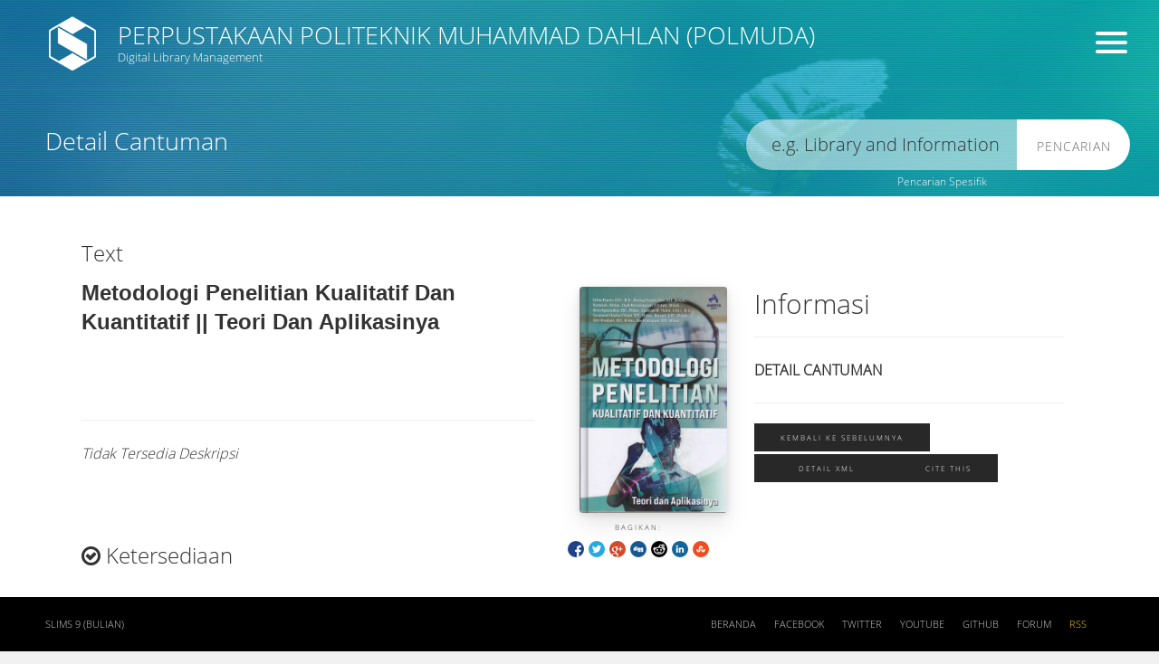

--- FILE ---
content_type: text/html; charset=UTF-8
request_url: https://dglib.harapanbundabima.ac.id/index.php?p=show_detail&id=833
body_size: 6780
content:
<!--
==========================================================================
   ___  __    ____  __  __  ___      __    _  _    __    ___  ____    __
  / __)(  )  (_  _)(  \/  )/ __)    /__\  ( )/ )  /__\  / __)(_  _)  /__\
  \__ \ )(__  _)(_  )    ( \__ \   /(__)\  )  (  /(__)\ \__ \ _)(_  /(__)\
  (___/(____)(____)(_/\/\_)(___/  (__)(__)(_)\_)(__)(__)(___/(____)(__)(__)

==========================================================================
-->
<!DOCTYPE html>
<html lang="id" xmlns="http://www.w3.org/1999/xhtml"
      prefix="og: http://ogp.me/ns#">
<head>

  <!-- Page Title
============================================= -->
<title>Metodologi Penelitian Kualitatif dan Kuantitatif || Teori dan Aplikasinya | Perpustakaan Politeknik Muhammad Dahlan (POLMUDA)</title>

<!-- Meta
============================================= -->
<meta charset="utf-8">

<meta http-equiv="X-UA-Compatible" content="IE=edge">
<meta http-equiv="Content-Type" content="text/html; charset=utf-8" />
<meta http-equiv="Pragma" content="no-cache" />
<meta http-equiv="Cache-Control" content="no-store, no-cache, must-revalidate, post-check=0, pre-check=0" />
<meta http-equiv="Expires" content="Sat, 26 Jul 1997 05:00:00 GMT" />

<meta name="description" content="...">
<meta name="keywords" content="">
<meta name="viewport" content="width=device-width, height=device-height, initial-scale=1">
<meta name="generator" content="SLiMS 9 (Bulian)">
<meta name="theme-color" content="#000">

<!-- Opengraph
============================================= -->
<meta property="og:locale" content="id_ID"/>
<meta property="og:type" content="book"/>
<meta property="og:title" content="Metodologi Penelitian Kualitatif dan Kuantitatif || Teori dan Aplikasinya | Perpustakaan Politeknik Muhammad Dahlan (POLMUDA)"/>
<meta property="og:description" content="..."/>
<meta property="og:url" content="//dglib.harapanbundabima.ac.id/index.php?p=show_detail&id=833"/>
<meta property="og:site_name" content="Perpustakaan Politeknik Muhammad Dahlan (POLMUDA)"/>
<meta property="og:image" content="//dglib.harapanbundabima.ac.id/lib/minigalnano/createthumb.php?filename=../../images/docs/cover_0003.jpg.jpg&amp;width=200"/>

<!-- Twitter
============================================= -->
<meta name="twitter:card" content="summary">
<meta name="twitter:url" content="//dglib.harapanbundabima.ac.id/index.php?p=show_detail&id=833"/>
<meta name="twitter:title" content="Metodologi Penelitian Kualitatif dan Kuantitatif || Teori dan Aplikasinya | Perpustakaan Politeknik Muhammad Dahlan (POLMUDA)"/>
<meta property="twitter:image" content="//dglib.harapanbundabima.ac.id/lib/minigalnano/createthumb.php?filename=../../images/docs/cover_0003.jpg.jpg&amp;width=200"/>

<!-- Theme
============================================= -->
<link rel="shortcut icon" href="webicon.ico" type="image/x-icon"/>
<link rel="stylesheet" href="template/core.style.css" type="text/css" />
<link rel="stylesheet" href="/js/colorbox/colorbox.css" type="text/css" />
<link rel="profile" href="https://www.slims.web.id/">
<link rel="canonical" href="//dglib.harapanbundabima.ac.id/index.php?p=show_detail&id=833" />
<link rel="schema.DC" href="https://purl.org/dc/elements/1.1/" /><meta name="DC.title" content="Metodologi Penelitian Kualitatif dan Kuantitatif || Teori dan Aplikasinya" /><meta name="DC.identifier" content="978-623-419-202-5" /><meta name="DC.format" content="Text" /><meta name="DC.type" content="Text" /><meta name="DC.language" content="Indonesia" /><meta name="DC.publisher" content="Amerta media" /><meta name="DC.date" content="2022" /><meta name="DC.coverage" content="Jawa Tengah" /><meta name="DC.description" content="" /><meta name="Physical Description" content="165 hlm, T 23 cm" /><meta name="Statement of Responsibility" content="" /><meta name="Classification" content="001.42" /><meta name="Series Title" content="Teori dan Aplikasinya" /><meta name="Edition" content="" /><meta name="Call Number" content="HB 001.42 FAU m" /><meta name="DC.creator" content="" /><meta name="DC.subject" content="" />
<!-- Script
============================================= -->
<script src="template/akasia/js/jquery.min.js"></script>
<script src="/js/form.js"></script>
<script src="/js/gui.js"></script>
<script src="/js/highlight.js"></script>
<script src="/js/fancywebsocket.js"></script>
<script src="/js/colorbox/jquery.colorbox-min.js"></script>
<script src="template/akasia/js/jquery.jcarousel.min.js"></script>
<script src="template/akasia/js/jquery.transit.min.js"></script>
<script src="template/akasia/js/bootstrap.min.js"></script>
<script src="template/akasia/js/custom.js"></script>
<script src="template/akasia/js/vegas.min.js"></script>

<!-- Animation options
============================================= -->

<!-- Style Minified
============================================= -->
<!-- <link rel="stylesheet" type="text/css" href="/template/default/style.min.css" /> -->

<!-- Style
============================================= -->
<link rel="stylesheet" type="text/css" href="template/akasia/style.css" />
<link rel="stylesheet" type="text/css" href="template/akasia/css/vegas.min.css" />

<!-- Less
============================================= -->
<!-- For Developmet Only -->
<!-- <link rel="stylesheet/less" type="text/css" href="/template/default/style.less"/> -->
<!-- <script>less = { env: "development" };</script>
<script src="template/default/js/less.min.js"></script> -->

</head>

<body itemscope="itemscope" itemtype="http://schema.org/WebPage">

<!--[if lt IE 9]>
<div class="chromeframe">You are using an <strong>outdated</strong> browser. Please <a href="http://browsehappy.com/">upgrade
    your browser</a> or <a href="http://www.google.com/chromeframe/?redirect=true">activate Google Chrome Frame</a> to
    improve your experience.
</div>
<![endif]-->

<header class="s-header container" role="banner">
  <div class="row">
    <div class="col-lg-10">
      <a href="index.php" class="s-brand">
        <img class="s-logo animated flipInY delay7" src="template/akasia/img/logo.png" alt="Perpustakaan Politeknik Muhammad Dahlan (POLMUDA)" />
        <h1 class="animated fadeInUp delay2">Perpustakaan Politeknik Muhammad Dahlan (POLMUDA)</h1>
        <div class="s-brand-tagline animated fadeInUp delay3">Digital Library Management</div>
      </a>
    </div>
    <div class="col-lg-2">
      <div class="s-pmenu">
        <div class="s-menu animated fadeInUp delay4">

        <div class="hamburger hamburger--3dy s-menu-toggle" role="navigation">
          <div class="hamburger-box">
            <div class="hamburger-inner"></div>
          </div>
        </div>

        </div>
      </div>
    </div>
  </div>
</header>

<nav class="s-menu-content animated-fast" role="navigation">
  <a href="#" id="hide-menu" class="s-menu-toggle"><span></span></a>
  <h1>Menu</h1>
  <ul>
    <li><a href="index.php">Beranda</a></li>
    <li><a href="index.php?p=news">Warta Perpustakaan</a></li>
    <li><a href="index.php?p=libinfo">Info Perpustakaan</a></li>
    <li><a href="index.php?p=peta" class="openPopUp" width="600" height="400">Lokasi Perpustakaan</a></li>
    <li><a href="index.php?p=member">Area Anggota</a></li>
    <li><a href="index.php?p=librarian">Pustakawan</a></li>
    <li><a href="index.php?p=help">Bantuan pencarian</a></li>
    <li><a href="index.php?p=login">MASUK Pustakawan</a></li>
    <li><a href="index.php?p=slimsinfo">Tentang SLiMS</a></li>
  </ul>

  <!-- Language Translator
  ============================================= -->
  <div class="s-menu-info">
    <form class="language" name="langSelect" action="index.php" method="get">
      <label class="language-info" for="select_lang">Pilih Bahasa</label>
      <span class="custom-dropdown custom-dropdown--emerald custom-dropdown--small">
        <select name="select_lang" id="select_lang" title="Change language of this site" onchange="document.langSelect.submit();" class="custom-dropdown__select custom-dropdown__select--emerald">
          <option value="ar_SA" >Arabic</option><option value="bn_BD" >Bengali</option><option value="pt_BR" >Brazilian Portuguese</option><option value="en_US" >English</option><option value="es_ES" >Espanol</option><option value="de_DE" >German</option><option value="id_ID" selected>Indonesia</option><option value="ja_JP" >Bahasa Jepang</option><option value="my_MY" >Melayu</option><option value="fa_IR" >Persia</option><option value="ru_RU" >Russian</option><option value="th_TH" >Thai</option><option value="tr_TR" >Turkish</option><option value="ur_PK" >Urdu</option>        </select>
      </span>
    </form>
  </div>
</nav>

    <section id="content" class="s-main-page" role="main">

        <!-- Search on Front Page
        ============================================= -->
        <div class="s-main-search">
                      <h1 class="s-main-title animated fadeInUp delay1">Detail Cantuman</h1>
            <form action="index.php" method="get" autocomplete="off">
                <input type="text" id="keyword" class="s-search animated fadeInUp delay4" name="keywords" value=""
                       lang="id_ID" role="search">
                <button type="submit" name="search" value="search"
                        class="s-btn animated fadeInUp delay4">Pencarian</button>
            </form>
            <a href="#" class="s-search-advances" width="800" height="500"
               title="Pencarian Spesifik">Pencarian Spesifik</a>
        </div>

        <!-- Main
        ============================================= -->
        <div class="s-main-content container">
            <div class="row">

                <!-- Show Result
                ============================================= -->
                <div class="col-lg-8 col-sm-9 col-xs-12 animated fadeInUp delay2">

                  <div class="s-detail animated delay9 fadeInUp" itemscope itemtype="http://schema.org/Book" vocab="http://schema.org/" typeof="Book">
  
  <!-- Book Cover
  ============================================= -->
  <div class="cover">
    <img itemprop="image" alt="Image of Metodologi Penelitian Kualitatif dan Kuantitatif || Teori dan Aplikasinya" src="./lib/minigalnano/createthumb.php?filename=../../images/docs/cover_0003.jpg.jpg&amp;width=200" border="0" alt="Metodologi Penelitian Kualitatif dan Kuantitatif || Teori dan Aplikasinya" />  </div>
  
  <!-- Title 
  ============================================= -->
  <h3 class="s-detail-type">Text</h3>
  <h4 class="s-detail-title" itemprop="name" property="name">Metodologi Penelitian Kualitatif dan Kuantitatif || Teori dan Aplikasinya</h4>
  
<ul class="share-buttons"><li>Bagikan: </li><li><a href="https://www.facebook.com/sharer.php?u=http%3A%2F%2Fdglib.harapanbundabima.ac.id%2Findex.php%3Fp%3Dshow_detail%26id%3D833" title="Facebook" target="_blank"><img src="./images/default/fb.gif" alt="Facebook" /></a></li><li><a href="https://twitter.com/share?url=http%3A%2F%2Fdglib.harapanbundabima.ac.id%2Findex.php%3Fp%3Dshow_detail%26id%3D833&text=Metodologi+Penelitian+Kualitatif+dan+Kuantitatif+%7C%7C+Teori+dan+Aplikasinya" title="Twitter" target="_blank"><img src="./images/default/tw.gif" alt="Twitter" /></a></li><li><a href="https://plus.google.com/share?url=http%3A%2F%2Fdglib.harapanbundabima.ac.id%2Findex.php%3Fp%3Dshow_detail%26id%3D833" title="Google Plus" target="_blank"><img src="./images/default/gplus.gif" alt="Google" /></a></li><li><a href="http://www.digg.com/submit?url=http%3A%2F%2Fdglib.harapanbundabima.ac.id%2Findex.php%3Fp%3Dshow_detail%26id%3D833" title="Digg It" target="_blank"><img src="./images/default/digg.gif" alt="Digg" /></a></li><li><a href="http://reddit.com/submit?url=http%3A%2F%2Fdglib.harapanbundabima.ac.id%2Findex.php%3Fp%3Dshow_detail%26id%3D833&title=Metodologi+Penelitian+Kualitatif+dan+Kuantitatif+%7C%7C+Teori+dan+Aplikasinya" title="Reddit" target="_blank"><img src="./images/default/rdit.gif" alt="Reddit" /></a></li><li><a href="http://www.linkedin.com/shareArticle?mini=true&url=http%3A%2F%2Fdglib.harapanbundabima.ac.id%2Findex.php%3Fp%3Dshow_detail%26id%3D833" title="LinkedIn" target="_blank"><img src="./images/default/lin.gif" alt="LinkedIn" /></a></li><li><a href="http://www.stumbleupon.com/submit?url=http%3A%2F%2Fdglib.harapanbundabima.ac.id%2Findex.php%3Fp%3Dshow_detail%26id%3D833&title=Metodologi+Penelitian+Kualitatif+dan+Kuantitatif+%7C%7C+Teori+dan+Aplikasinya" title="Stumbleupon" target="_blank"><img src="./images/default/su.gif" alt="StumbleUpon" /></a></li></ul>
  <br>
  <div class="s-detail-author" itemprop="author" property="author" itemscope itemtype="http://schema.org/Person">
    <br>
  </div>

  <!-- Abstract 
  ============================================= -->
  <hr>
      <div>
      <em>Tidak Tersedia Deskripsi</em>
      <br><br><br>
    </div>
  
  <!-- Availability
  ============================================= -->  
  <h3><i class="fa fa-check-circle-o"></i> Ketersediaan</h3>
  <table class="table table-bordered table-small itemList"><tr><td class="biblio-item-code">HB669</td><td class="biblio-call-number">HB 001.42 FAU m</td><td class="biblio-location">My Library</td><td width="30%"><b style="background-color: #5bc0de; color: white; padding: 3px;">Tersedia</b></td></tr><tr><td class="biblio-item-code">HB670</td><td class="biblio-call-number">HB 001.42 FAU m</td><td class="biblio-location">My Library</td><td width="30%"><b style="background-color: #5bc0de; color: white; padding: 3px;">Tersedia</b></td></tr><tr><td class="biblio-item-code">HB671</td><td class="biblio-call-number">HB 001.42 FAU m</td><td class="biblio-location">My Library</td><td width="30%"><b style="background-color: #5bc0de; color: white; padding: 3px;">Tersedia</b></td></tr><tr><td class="biblio-item-code">HB672</td><td class="biblio-call-number">HB 001.42 FAU m</td><td class="biblio-location">My Library</td><td width="30%"><b style="background-color: #5bc0de; color: white; padding: 3px;">Tersedia</b></td></tr><tr><td class="biblio-item-code">HB673</td><td class="biblio-call-number">HB 001.42 FAU m</td><td class="biblio-location">My Library</td><td width="30%"><b style="background-color: #5bc0de; color: white; padding: 3px;">Tersedia</b></td></tr></table>  <br>

  <!-- Item Details
  ============================================= -->  
  <h3><i class="fa fa-circle-o"></i> Informasi Detil</h3>
  <div class="row">
  <div class="col-lg-6">  
  <table class="s-table">
    <tbody>      
      <!-- ============================================= -->  
      <tr>
        <th>Judul Seri</th>
        <td>
          <div itemprop="alternativeHeadline" property="alternativeHeadline">Teori dan Aplikasinya</div>
        </td>
      </tr>
      <!-- ============================================= -->  
      <tr>
        <th>No. Panggil</th>
        <td>
          <div>HB 001.42 FAU m</div>
        </td>
      </tr>
      <!-- ============================================= -->  
      <tr>
        <th>Penerbit</th>
        <td>
          <span itemprop="publisher" property="publisher" itemtype="http://schema.org/Organization" itemscope>Amerta media</span> :
          <span itemprop="publisher" property="publisher">Jawa Tengah</span>.,
          <span itemprop="datePublished" property="datePublished">2022</span>
        </td>
      </tr>
      <!-- ============================================= -->  
      <tr>
        <th>Deskripsi Fisik</th>
        <td>
          <div itemprop="numberOfPages" property="numberOfPages">165 hlm, T 23 cm</div>
        </td>
      </tr>
      <!-- ============================================= -->  
      <tr>
        <th>Bahasa</th>
        <td>
          <div><meta itemprop="inLanguage" property="inLanguage" content="Indonesia" />Indonesia</div>
        </td>
      </tr>
      <!-- ============================================= -->  
      <tr>
        <th>ISBN/ISSN</th>
        <td>
          <div itemprop="isbn" property="isbn">978-623-419-202-5</div>
        </td>
      </tr>
      <!-- ============================================= -->  
      <tr>  
        <th>Klasifikasi</th>
        <td>
          <div>001.42</div>
        </td>
      </tr>
      <!-- ============================================= -->  
      <tr>
        <th>Tipe Isi</th>
        <td>
          <div itemprop="bookFormat" property="bookFormat">-</div>
        </td>
      </tr>
      <!-- ============================================= -->  
    </tbody>
  </table>
  </div>
  <div class="col-lg-6">
  <table class="s-table">
    <tbody>    
      <!-- ============================================= -->  
      <tr>
        <th>Tipe Media</th>
        <td>
          <div itemprop="bookFormat" property="bookFormat">-</div>
        </td>
      </tr>
      <!-- ============================================= -->  
      <tr>
        <th>Tipe Pembawa</th>
        <td>
        <div itemprop="bookFormat" property="bookFormat">-</div>
        </td>
      </tr>
      <!-- ============================================= -->  
      <tr>
        <th>Edisi</th>
        <td>
          <div itemprop="bookEdition" property="bookEdition">-</div>
        </td>
      </tr>
      <!-- ============================================= -->  
      <tr>
        <th>Subyek</th>
        <td>
          <div class="s-subject" itemprop="keywords" property="keywords">-</div>
        </td>
      </tr>
      <!-- ============================================= -->  
      <tr>
        <th>Info Detil Spesifik</th>
        <td>
          <div>-</div>
        </td>
      </tr>
      <!-- ============================================= -->  
      <tr>
        <th>Pernyataan Tanggungjawab</th>
        <td>
          <div itemprop="author" property="author">-</div>
        </td>
      </tr>    
      <!-- ============================================= -->  
    </tbody>
  </table>
  </div>
  </div>

    <!-- Biblio Custom
  ============================================= -->
    
  <!-- Related biblio data
  ============================================= -->  
  <h3><i class="fa fa-circle-o"></i> Versi lain/terkait</h3>
  <p class="s-alert">Tidak tersedia versi lain</p>  <br>

  
  <!-- Comment
  ============================================= -->  
  
</div><br />
</div>
                    <div class="col-lg-4 col-sm-3 col-xs-12 animated fadeInUp delay4">
                      
                        <br>

                        <!-- If Member Logged
                        ============================================= -->
                        <h2>Informasi</h2>
                        <hr/>
                        <p><strong>DETAIL CANTUMAN</strong><hr /><a href="javascript: history.back();" class="btn btn-default" title="Back to previous page">Kembali ke sebelumnya</a><a href="index.php?p=show_detail&inXML=true&id=833" class="xmlDetailLink s-xml-detail" title="Show detail in XML format" target="_blank">Detail XML</a><a href="index.php?p=cite&id=833" class="openPopUp citationLink" title="Citation for: Metodologi Penelitian Kualitatif dan Kuantitatif |" target="_blank">Cite this</a></p>
                        <br/>

                        <!-- Show if clustering search is enabled
                        ============================================= -->
                                          </div>
                </div>
            </div>

    </section>



<div id="advance-search" class="container">

<div class="hamburger hamburger--3dy is-active" id="hide-advance-search" role="navigation">
  <div class="hamburger-box">
    <div class="hamburger-inner"></div>
  </div>
</div>


<h2>Pencarian Spesifik</h2>
<div class="row">
  <form action="index.php" method="get" class="form-horizontal form-search">

    <div class="col-sm-6">
      <div class="control-group">
        <label class="label">Judul</label>
        <div class="controls">
          <input type="text" name="title" class="form-control" />
        </div>
      </div>
    </div>

    <div class="col-sm-6">
      <div class="control-group">
        <label class="label">Pengarang</label>
        <div class="controls">
          <input type="text" name="author" class="form-control" />
        </div>
      </div>
    </div>

    <div class="clearfix"></div>

    <div class="col-sm-6">
      <div class="control-group">
        <label class="label">Subyek</label>
        <div class="controls">
          <input type="text" name="subject" class="form-control" />
        </div>
      </div>
    </div>

    <div class="col-sm-6">
      <div class="control-group">
        <label class="label">ISBN/ISSN</label>
        <div class="controls">
          <input type="text" name="isbn" class="form-control" placeholder="ISBN/ISSN" />
        </div>
      </div>
    </div>

    <div class="clearfix"></div>

    <div class="col-sm-6">
      <div class="control-group">
        <label class="label">Tipe Koleksi</label>
        <div class="controls">
          <select name="colltype" class="form-control"><option value="0">Semua Koleksi</option><option value="Fiction">Fiction</option><option value="Jurnal Ilmiah">Jurnal Ilmiah</option><option value="Karya Tulis Ilmiah">Karya Tulis Ilmiah</option><option value="Laporan Kasusu">Laporan Kasusu</option><option value="Lembar Balik">Lembar Balik</option><option value="Modul">Modul</option><option value="Modul Laboratorium">Modul Laboratorium</option><option value="Prosiding">Prosiding</option><option value="Reference">Reference</option><option value="Textbook">Textbook</option></select>
        </div>
      </div>
    </div>

    <div class="col-sm-6">
      <div class="control-group">
        <label class="label">Lokasi</label>
        <div class="controls">
          <select name="location" class="form-control"> <option value="0">Semua Lokasi</option><option value=""></option><option value="My Library">My Library</option></select>
        </div>
      </div>
    </div>

    <div class="clearfix"></div>

    <div class="col-sm-6">
      <div class="control-group">
      <label class="label">GMD</label>
      <div class="controls">
        <select name="gmd" class="form-control"><option value="0">Semua GMD/Media</option><option value="Art Original">Art Original</option><option value="Cartographic Material">Cartographic Material</option><option value="CD-ROM">CD-ROM</option><option value="Chart">Chart</option><option value="Computer File">Computer File</option><option value="Computer Software">Computer Software</option><option value="Digital Versatile Disc">Digital Versatile Disc</option><option value="Diorama">Diorama</option><option value="Electronic Resource">Electronic Resource</option><option value="Equipment">Equipment</option><option value="Filmstrip">Filmstrip</option><option value="Flash Card">Flash Card</option><option value="Game">Game</option><option value="Globe">Globe</option><option value="Kit">Kit</option><option value="Manuscript">Manuscript</option><option value="Map">Map</option><option value="Microform">Microform</option><option value="Microscope Slide">Microscope Slide</option><option value="Model">Model</option><option value="Motion Picture">Motion Picture</option><option value="Multimedia">Multimedia</option><option value="Music">Music</option><option value="Picture">Picture</option><option value="Realia">Realia</option><option value="Slide">Slide</option><option value="Sound Recording">Sound Recording</option><option value="Technical Drawing">Technical Drawing</option><option value="Text">Text</option><option value="Transparency">Transparency</option><option value="Video Recording">Video Recording</option></select>
      </div>
      </div>
    </div>

    <div class="clearfix"></div>
    <div class="col-sm-6">
      <div class="control-group">
        <label></label>
        <div class="controls">
          <input type="hidden" name="searchtype" value="advance" />
          <button type="submit" name="search" value="search" clas="btn btn-danger btn-block">Pencarian</button>
        </div>
      </div>
    </div>

  </form>
</div>
</div>
<footer class="s-footer">
  
  <div class="s-footer-content container">
    <div class="row">
      <div class="col-lg-6 col-sm-3 col-xs-12">
        <div class="s-footer-tagline">
          <a href="//slims.web.id" target="_blank">SLiMS 9 (Bulian)</a>
        </div>
      </div>
      <nav class="col-lg-6 col-sm-9 col-xs-12">
        <ul class="s-footer-menu">
          <li><a href="index.php">Beranda</a></li>
          <li><a target="_blank" rel="archives" href="//www.facebook.com/groups/senayan.slims">Facebook</a></li>
          <li><a target="_blank" rel="archives" href="//www.twitter.com/#!/slims_official">Twitter</a></li>
          <li><a target="_blank" rel="archives" href="//www.youtube.com/user/senayanslims">Youtube</a></li>
          <li><a target="_blank" rel="archives" href="//www.github.com/slims">Github</a></li>
          <li><a target="_blank" rel="archives" href="//www.slims.web.id/forum">Forum</a></li>
          <li><a target="_blank" rel="archives" href="index.php?rss=true" title="RSS" class="rss" >RSS</a></li>
        </ul>
      </nav>
    </div>
  </div>
</footer>
<!-- Background
============================================= -->
<div class="s-background animated fadeIn">

  <!-- Gradient Effect
  ============================================= -->
  <div class="gradients">
        <div class="blue"></div>
  </div>


        <script>
          $(document).ready(function () {
              $(function() {
                  $('body').vegas({
                      slides: [
                          { src: "template/akasia/img/1.jpg" },
                          { src: "template/akasia/img/2.jpg" },
                          { src: "template/akasia/img/3.jpg" },
                          { src: "template/akasia/img/4.jpg" }
                      ],
                      firstTransition: 'fade',
                      firstTransitionDuration: 2000,
                      transition: 'zoomOut',
                      transitionDuration: 2500,
                      shuffle: true,
                      delay: 7000,
                      overlay: "template/akasia/img/overlays/04.png"
                  });
              });
          })
      </script>
  
</div>


<script>
  
  //Replace blank cover
  $('.book img').error(function () {
      var title = $(this).parent().attr('title').split(' ');
      $(this).parent().append('<div class="s-feature-title">' + title[0] + '<br/>' + title[1] + '<br/>... </div>');
      $(this).attr({
          src: './template/default/img/book.png',
          title: title + title[0] + ' ' + title[1]
      });
  });

  //Replace blank photo
  $('.librarian-image img').error(function () {
      $(this).attr('src', './template/default/img/avatar.jpg');
  });

  //Feature list slider
  function mycarousel_initCallback(carousel) {
      // Disable autoscrolling if the user clicks the prev or next button.
      carousel.buttonNext.bind('click', function () {
          carousel.startAuto(0);
      });

      carousel.buttonPrev.bind('click', function () {
          carousel.startAuto(0);
      });

      // Pause autoscrolling if the user moves with the cursor over the clip.
      carousel.clip.hover(function () {
          carousel.stopAuto();
      }, function () {
          carousel.startAuto();
      });
  };

  jQuery('#topbook').jcarousel({
      auto: 5,
      wrap: 'last',
      initCallback: mycarousel_initCallback
  });

  $(window).scroll(function () {
      // console.log($(window).scrollTop());
      if ($(window).scrollTop() > 50) {
          $('.s-main-search').removeClass("animated fadeIn").addClass("animated fadeOut");
      } else {
          $('.s-main-search').removeClass("animated fadeOut").addClass("animated fadeIn");
      }
  });

  $('.s-search-advances').click(function () {
      $('#advance-search').animate({opacity: 1,}, 500, 'linear');
      $('#simply-search, .s-menu, #content').hide();
      $('.s-header').addClass('hide-header');
      $('.s-background').addClass('hide-background');
  });

  $('#hide-advance-search').click(function () {
      $('.s-header').toggleClass('hide-header');
      $('.s-background').toggleClass('hide-background');
      $('#advance-search').animate({opacity: 0,}, 500, 'linear', function () {
          $('#simply-search, .s-menu, #content').show();
      });
  });

</script>

<script defer src="https://static.cloudflareinsights.com/beacon.min.js/vcd15cbe7772f49c399c6a5babf22c1241717689176015" integrity="sha512-ZpsOmlRQV6y907TI0dKBHq9Md29nnaEIPlkf84rnaERnq6zvWvPUqr2ft8M1aS28oN72PdrCzSjY4U6VaAw1EQ==" data-cf-beacon='{"version":"2024.11.0","token":"a7be81a50f0747a1bd0597b8069edc26","r":1,"server_timing":{"name":{"cfCacheStatus":true,"cfEdge":true,"cfExtPri":true,"cfL4":true,"cfOrigin":true,"cfSpeedBrain":true},"location_startswith":null}}' crossorigin="anonymous"></script>
</body>
</html>


--- FILE ---
content_type: text/html; charset=UTF-8
request_url: https://dglib.harapanbundabima.ac.id/template/core.style.css
body_size: 6482
content:
<!--
==========================================================================
   ___  __    ____  __  __  ___      __    _  _    __    ___  ____    __
  / __)(  )  (_  _)(  \/  )/ __)    /__\  ( )/ )  /__\  / __)(_  _)  /__\
  \__ \ )(__  _)(_  )    ( \__ \   /(__)\  )  (  /(__)\ \__ \ _)(_  /(__)\
  (___/(____)(____)(_/\/\_)(___/  (__)(__)(_)\_)(__)(__)(___/(____)(__)(__)

==========================================================================
-->
<!DOCTYPE html>
<html lang="id" xmlns="http://www.w3.org/1999/xhtml"
      prefix="og: http://ogp.me/ns#">
<head>

  <!-- Page Title
============================================= -->
<title>Digital Library Management | Perpustakaan Politeknik Muhammad Dahlan (POLMUDA)</title>

<!-- Meta
============================================= -->
<meta charset="utf-8">

<meta http-equiv="X-UA-Compatible" content="IE=edge">
<meta http-equiv="Content-Type" content="text/html; charset=utf-8" />
<meta http-equiv="Pragma" content="no-cache" />
<meta http-equiv="Cache-Control" content="no-store, no-cache, must-revalidate, post-check=0, pre-check=0" />
<meta http-equiv="Expires" content="Sat, 26 Jul 1997 05:00:00 GMT" />

<meta name="description" content="Digital Library Management | Perpustakaan Politeknik Muhammad Dahlan (POLMUDA)">
<meta name="keywords" content="Digital Library Management">
<meta name="viewport" content="width=device-width, height=device-height, initial-scale=1">
<meta name="generator" content="SLiMS 9 (Bulian)">
<meta name="theme-color" content="#000">

<!-- Opengraph
============================================= -->
<meta property="og:locale" content="id_ID"/>
<meta property="og:type" content="book"/>
<meta property="og:title" content="Digital Library Management | Perpustakaan Politeknik Muhammad Dahlan (POLMUDA)"/>
<meta property="og:description" content="Digital Library Management"/>
<meta property="og:url" content="//dglib.harapanbundabima.ac.id/template/core.style.css"/>
<meta property="og:site_name" content="Perpustakaan Politeknik Muhammad Dahlan (POLMUDA)"/>
<meta property="og:image" content="//dglib.harapanbundabima.ac.id/template/default/img/logo.png"/>

<!-- Twitter
============================================= -->
<meta name="twitter:card" content="summary">
<meta name="twitter:url" content="//dglib.harapanbundabima.ac.id/template/core.style.css"/>
<meta name="twitter:title" content="Digital Library Management | Perpustakaan Politeknik Muhammad Dahlan (POLMUDA)"/>
<meta property="twitter:image" content="//dglib.harapanbundabima.ac.id/template/default/img/logo.png"/>

<!-- Theme
============================================= -->
<link rel="shortcut icon" href="webicon.ico" type="image/x-icon"/>
<link rel="stylesheet" href="template/core.style.css" type="text/css" />
<link rel="stylesheet" href="/js/colorbox/colorbox.css" type="text/css" />
<link rel="profile" href="https://www.slims.web.id/">
<link rel="canonical" href="//dglib.harapanbundabima.ac.id/template/core.style.css" />
<meta name="robots" content="index, follow">
<!-- Script
============================================= -->
<script src="template/akasia/js/jquery.min.js"></script>
<script src="/js/form.js"></script>
<script src="/js/gui.js"></script>
<script src="/js/highlight.js"></script>
<script src="/js/fancywebsocket.js"></script>
<script src="/js/colorbox/jquery.colorbox-min.js"></script>
<script src="template/akasia/js/jquery.jcarousel.min.js"></script>
<script src="template/akasia/js/jquery.transit.min.js"></script>
<script src="template/akasia/js/bootstrap.min.js"></script>
<script src="template/akasia/js/custom.js"></script>
<script src="template/akasia/js/vegas.min.js"></script>

<!-- Animation options
============================================= -->

<!-- Style Minified
============================================= -->
<!-- <link rel="stylesheet" type="text/css" href="/template/default/style.min.css" /> -->

<!-- Style
============================================= -->
<link rel="stylesheet" type="text/css" href="template/akasia/style.css" />
<link rel="stylesheet" type="text/css" href="template/akasia/css/vegas.min.css" />

<!-- Less
============================================= -->
<!-- For Developmet Only -->
<!-- <link rel="stylesheet/less" type="text/css" href="/template/default/style.less"/> -->
<!-- <script>less = { env: "development" };</script>
<script src="template/default/js/less.min.js"></script> -->

</head>

<body itemscope="itemscope" itemtype="http://schema.org/WebPage">

<!--[if lt IE 9]>
<div class="chromeframe">You are using an <strong>outdated</strong> browser. Please <a href="http://browsehappy.com/">upgrade
    your browser</a> or <a href="http://www.google.com/chromeframe/?redirect=true">activate Google Chrome Frame</a> to
    improve your experience.
</div>
<![endif]-->

<header class="s-header container" role="banner">
  <div class="row">
    <div class="col-lg-10">
      <a href="index.php" class="s-brand">
        <img class="s-logo animated flipInY delay7" src="template/akasia/img/logo.png" alt="Perpustakaan Politeknik Muhammad Dahlan (POLMUDA)" />
        <h1 class="animated fadeInUp delay2">Perpustakaan Politeknik Muhammad Dahlan (POLMUDA)</h1>
        <div class="s-brand-tagline animated fadeInUp delay3">Digital Library Management</div>
      </a>
    </div>
    <div class="col-lg-2">
      <div class="s-pmenu">
        <div class="s-menu animated fadeInUp delay4">

        <div class="hamburger hamburger--3dy s-menu-toggle" role="navigation">
          <div class="hamburger-box">
            <div class="hamburger-inner"></div>
          </div>
        </div>

        </div>
      </div>
    </div>
  </div>
</header>

<nav class="s-menu-content animated-fast" role="navigation">
  <a href="#" id="hide-menu" class="s-menu-toggle"><span></span></a>
  <h1>Menu</h1>
  <ul>
    <li><a href="index.php">Beranda</a></li>
    <li><a href="index.php?p=news">Warta Perpustakaan</a></li>
    <li><a href="index.php?p=libinfo">Info Perpustakaan</a></li>
    <li><a href="index.php?p=peta" class="openPopUp" width="600" height="400">Lokasi Perpustakaan</a></li>
    <li><a href="index.php?p=member">Area Anggota</a></li>
    <li><a href="index.php?p=librarian">Pustakawan</a></li>
    <li><a href="index.php?p=help">Bantuan pencarian</a></li>
    <li><a href="index.php?p=login">MASUK Pustakawan</a></li>
    <li><a href="index.php?p=slimsinfo">Tentang SLiMS</a></li>
  </ul>

  <!-- Language Translator
  ============================================= -->
  <div class="s-menu-info">
    <form class="language" name="langSelect" action="index.php" method="get">
      <label class="language-info" for="select_lang">Pilih Bahasa</label>
      <span class="custom-dropdown custom-dropdown--emerald custom-dropdown--small">
        <select name="select_lang" id="select_lang" title="Change language of this site" onchange="document.langSelect.submit();" class="custom-dropdown__select custom-dropdown__select--emerald">
          <option value="ar_SA" >Arabic</option><option value="bn_BD" >Bengali</option><option value="pt_BR" >Brazilian Portuguese</option><option value="en_US" >English</option><option value="es_ES" >Espanol</option><option value="de_DE" >German</option><option value="id_ID" selected>Indonesia</option><option value="ja_JP" >Bahasa Jepang</option><option value="my_MY" >Melayu</option><option value="fa_IR" >Persia</option><option value="ru_RU" >Russian</option><option value="th_TH" >Thai</option><option value="tr_TR" >Turkish</option><option value="ur_PK" >Urdu</option>        </select>
      </span>
    </form>
  </div>
</nav>


    <!-- Homepage
    ============================================= -->
    <main id="content" class="s-main" role="main">

        <!-- Search form
        ============================================= -->
        <div class="s-main-search animated fadeInUp delay1">

            <div id="simply-search">

                <form action="index.php" method="get" autocomplete="off">
                    <h1 class="animated fadeInUp delay2">CARI</h1>
                    <div class="marquee down">
                        <p class="s-search-info">
                          masukkan satu atau lebih kata kunci dari judul, pengarang, atau subyek                        </p>
                        <input type="text" class="s-search animated fadeInUp delay4" id="keyword" name="keywords"
                               value="" lang="id_ID" aria-hidden="true"
                               autocomplete="off">
                        <button type="submit" name="search" value="search"
                                class="s-btn animated fadeInUp delay4">Pencarian</button>
                    </div>
                </form>

                <a href="#" class="s-search-advances"
                   title="Pencarian Spesifik">Pencarian Spesifik</a>

            </div>

        </div>

    </main>


<div id="advance-search" class="container">

<div class="hamburger hamburger--3dy is-active" id="hide-advance-search" role="navigation">
  <div class="hamburger-box">
    <div class="hamburger-inner"></div>
  </div>
</div>


<h2>Pencarian Spesifik</h2>
<div class="row">
  <form action="index.php" method="get" class="form-horizontal form-search">

    <div class="col-sm-6">
      <div class="control-group">
        <label class="label">Judul</label>
        <div class="controls">
          <input type="text" name="title" class="form-control" />
        </div>
      </div>
    </div>

    <div class="col-sm-6">
      <div class="control-group">
        <label class="label">Pengarang</label>
        <div class="controls">
          <input type="text" name="author" class="form-control" />
        </div>
      </div>
    </div>

    <div class="clearfix"></div>

    <div class="col-sm-6">
      <div class="control-group">
        <label class="label">Subyek</label>
        <div class="controls">
          <input type="text" name="subject" class="form-control" />
        </div>
      </div>
    </div>

    <div class="col-sm-6">
      <div class="control-group">
        <label class="label">ISBN/ISSN</label>
        <div class="controls">
          <input type="text" name="isbn" class="form-control" placeholder="ISBN/ISSN" />
        </div>
      </div>
    </div>

    <div class="clearfix"></div>

    <div class="col-sm-6">
      <div class="control-group">
        <label class="label">Tipe Koleksi</label>
        <div class="controls">
          <select name="colltype" class="form-control"><option value="0">Semua Koleksi</option><option value="Fiction">Fiction</option><option value="Jurnal Ilmiah">Jurnal Ilmiah</option><option value="Karya Tulis Ilmiah">Karya Tulis Ilmiah</option><option value="Laporan Kasusu">Laporan Kasusu</option><option value="Lembar Balik">Lembar Balik</option><option value="Modul">Modul</option><option value="Modul Laboratorium">Modul Laboratorium</option><option value="Prosiding">Prosiding</option><option value="Reference">Reference</option><option value="Textbook">Textbook</option></select>
        </div>
      </div>
    </div>

    <div class="col-sm-6">
      <div class="control-group">
        <label class="label">Lokasi</label>
        <div class="controls">
          <select name="location" class="form-control"> <option value="0">Semua Lokasi</option><option value=""></option><option value="My Library">My Library</option></select>
        </div>
      </div>
    </div>

    <div class="clearfix"></div>

    <div class="col-sm-6">
      <div class="control-group">
      <label class="label">GMD</label>
      <div class="controls">
        <select name="gmd" class="form-control"><option value="0">Semua GMD/Media</option><option value="Art Original">Art Original</option><option value="Cartographic Material">Cartographic Material</option><option value="CD-ROM">CD-ROM</option><option value="Chart">Chart</option><option value="Computer File">Computer File</option><option value="Computer Software">Computer Software</option><option value="Digital Versatile Disc">Digital Versatile Disc</option><option value="Diorama">Diorama</option><option value="Electronic Resource">Electronic Resource</option><option value="Equipment">Equipment</option><option value="Filmstrip">Filmstrip</option><option value="Flash Card">Flash Card</option><option value="Game">Game</option><option value="Globe">Globe</option><option value="Kit">Kit</option><option value="Manuscript">Manuscript</option><option value="Map">Map</option><option value="Microform">Microform</option><option value="Microscope Slide">Microscope Slide</option><option value="Model">Model</option><option value="Motion Picture">Motion Picture</option><option value="Multimedia">Multimedia</option><option value="Music">Music</option><option value="Picture">Picture</option><option value="Realia">Realia</option><option value="Slide">Slide</option><option value="Sound Recording">Sound Recording</option><option value="Technical Drawing">Technical Drawing</option><option value="Text">Text</option><option value="Transparency">Transparency</option><option value="Video Recording">Video Recording</option></select>
      </div>
      </div>
    </div>

    <div class="clearfix"></div>
    <div class="col-sm-6">
      <div class="control-group">
        <label></label>
        <div class="controls">
          <input type="hidden" name="searchtype" value="advance" />
          <button type="submit" name="search" value="search" clas="btn btn-danger btn-block">Pencarian</button>
        </div>
      </div>
    </div>

  </form>
</div>
</div>
<footer class="s-footer">
      <!-- Featured
    ============================================= -->
    <div class="s-feature-content animated fadeInUp delay9">
    <div class="s-feature-list" itemscope itemtype="http://schema.org/Book" vocab="http://schema.org/" typeof="Book">
      <ul id="topbook" class="jcarousel-skin-tango">
                    <li class="book">
              <a itemprop="name" property="name" href="./index.php?p=show_detail&amp;id=1021" title="PROSIDING SEMINAR NASIONAL KEBIDANAN DAN CALL FOR PAPER Peningkatan Kualitas Pelayanan Kebidanan Melalui Pendekatan Holistik">
                <img itemprop="image" src="images/docs/Capture.JPG.JPG" alt="PROSIDING SEMINAR NASIONAL KEBIDANAN DAN CALL FOR PAPER Peningkatan Kualitas Pelayanan Kebidanan Melalui Pendekatan Holistik" />
              </a>
            </li>
                        <li class="book">
              <a itemprop="name" property="name" href="./index.php?p=show_detail&amp;id=1023" title="PROCEEDINGS 3nd INTERNATIONAL CONFERENCE ON HANDLING NON-COMMUNICABLE DISEASES 3nd ICHNCDs A Web International Conference  The Role of Health Care Providers on Handling Non Communicable Disease Through Innovative Technology in the Research Tuesday and Wednesday 23rd  24th November 2021">
                <img itemprop="image" src="images/docs/Capture3.JPG.JPG" alt="PROCEEDINGS 3nd INTERNATIONAL CONFERENCE ON HANDLING NON-COMMUNICABLE DISEASES 3nd ICHNCDs A Web International Conference  The Role of Health Care Providers on Handling Non Communicable Disease Through Innovative Technology in the Research Tuesday and Wednesday 23rd  24th November 2021" />
              </a>
            </li>
                        <li class="book">
              <a itemprop="name" property="name" href="./index.php?p=show_detail&amp;id=1022" title="Proceeding of The 1st Kusuma Husada International Conference For Midwives “The Role of Midwife in Development Midwifery Practice”">
                <img itemprop="image" src="images/docs/Capture_II.JPG.JPG" alt="Proceeding of The 1st Kusuma Husada International Conference For Midwives “The Role of Midwife in Development Midwifery Practice”" />
              </a>
            </li>
                        <li class="book">
              <a itemprop="name" property="name" href="./index.php?p=show_detail&amp;id=1015" title="Jurnal Penelitian Perawat Profesional">
                <img itemprop="image" src="images/docs/cover_issue_115_en_US.jpg.jpg" alt="Jurnal Penelitian Perawat Profesional" />
              </a>
            </li>
                        <li class="book">
              <a itemprop="name" property="name" href="./index.php?p=show_detail&amp;id=1017" title="Jurnal Anestesiologi Indonesia">
                <div class="s-feature-title">Jurnal<br/>Anestesiologi<br/>...</div>
                <img itemprop="image" src="./template/default/img/book.png" alt="Jurnal Anestesiologi Indonesia" />
              </a>
            </li>
                        <li class="book">
              <a itemprop="name" property="name" href="./index.php?p=show_detail&amp;id=1016" title="Jurnal Anestesi Perioperatif">
                <img itemprop="image" src="images/docs/COVER_JAP_2024.png.png" alt="Jurnal Anestesi Perioperatif" />
              </a>
            </li>
                        <li class="book">
              <a itemprop="name" property="name" href="./index.php?p=show_detail&amp;id=1011" title="Jurnal Abdimas ITEKES Bali">
                <img itemprop="image" src="images/docs/cover-depan_(1)-dikompresi-min.jpg.jpg" alt="Jurnal Abdimas ITEKES Bali" />
              </a>
            </li>
                        <li class="book">
              <a itemprop="name" property="name" href="./index.php?p=show_detail&amp;id=1032" title="Journal of Health Technology Assessment in Midwifery">
                <img itemprop="image" src="images/docs/journalthumbnail-en-us-jhtam.png.png" alt="Journal of Health Technology Assessment in Midwifery" />
              </a>
            </li>
                        <li class="book">
              <a itemprop="name" property="name" href="./index.php?p=show_detail&amp;id=388" title="Proceeding special edition of international health conference">
                <div class="s-feature-title">Proceeding<br/>special<br/>...</div>
                <img itemprop="image" src="./template/default/img/book.png" alt="Proceeding special edition of international health conference" />
              </a>
            </li>
                        <li class="book">
              <a itemprop="name" property="name" href="./index.php?p=show_detail&amp;id=1013" title="Java Nursing Jurnal">
                <img itemprop="image" src="images/docs/cover_issue_6_en_US_(1).jpg.jpg" alt="Java Nursing Jurnal" />
              </a>
            </li>
                        <li class="book">
              <a itemprop="name" property="name" href="./index.php?p=show_detail&amp;id=1014" title="Journal of PeriAnesthesia Nursing, June 2025 Volume 40">
                <img itemprop="image" src="images/docs/cover.tif.jpg.jpg" alt="Journal of PeriAnesthesia Nursing, June 2025 Volume 40" />
              </a>
            </li>
                        <li class="book">
              <a itemprop="name" property="name" href="./index.php?p=show_detail&amp;id=428" title="Jurnal kebidanan universitas muhammadiyah semarang">
                <img itemprop="image" src="images/docs/unimus_3.jpg.jpg" alt="Jurnal kebidanan universitas muhammadiyah semarang" />
              </a>
            </li>
                        <li class="book">
              <a itemprop="name" property="name" href="./index.php?p=show_detail&amp;id=1029" title="Proceedings of the International Conference on Health and Well-Being (ICHWB 2022) Volume 61">
                <img itemprop="image" src="images/docs/content.jpg.jpg" alt="Proceedings of the International Conference on Health and Well-Being (ICHWB 2022) Volume 61" />
              </a>
            </li>
                        <li class="book">
              <a itemprop="name" property="name" href="./index.php?p=show_detail&amp;id=1028" title="7TH EDITION OF NURSING WORLD CONFERENCE">
                <img itemprop="image" src="images/docs/CaptureV.JPG.JPG" alt="7TH EDITION OF NURSING WORLD CONFERENCE" />
              </a>
            </li>
                        <li class="book">
              <a itemprop="name" property="name" href="./index.php?p=show_detail&amp;id=1027" title="THE 14 TH INTERNATIONAL NURSING CONFERENCE TRANSFORMING THE FUTURE HEALTH CARE THROUGH RESEARCH AND INNOVATION">
                <img itemprop="image" src="images/docs/CaptureIV.JPG.JPG" alt="THE 14 TH INTERNATIONAL NURSING CONFERENCE TRANSFORMING THE FUTURE HEALTH CARE THROUGH RESEARCH AND INNOVATION" />
              </a>
            </li>
                        <li class="book">
              <a itemprop="name" property="name" href="./index.php?p=show_detail&amp;id=1026" title="YOINC 2023 1ST Yogyakarta International Nursing Conference">
                <img itemprop="image" src="images/docs/CaptureII.JPG.JPG" alt="YOINC 2023 1ST Yogyakarta International Nursing Conference" />
              </a>
            </li>
                        <li class="book">
              <a itemprop="name" property="name" href="./index.php?p=show_detail&amp;id=1025" title="Proceeding International Conference Health Polytechnic of Jambi The Role Of University In Transforming Diabetic Control: Future Research Challage">
                <img itemprop="image" src="images/docs/Prosiding.JPG.JPG" alt="Proceeding International Conference Health Polytechnic of Jambi The Role Of University In Transforming Diabetic Control: Future Research Challage" />
              </a>
            </li>
                        <li class="book">
              <a itemprop="name" property="name" href="./index.php?p=show_detail&amp;id=1024" title="PROCEEDINGS 4th INTERNATIONAL CONFERENCE ON HANDLING NON-COMMUNICABLE DISEASES (3ndICHNCDs) "Education Transformation through Empowering Education and Health Professionals in Global Era" Wednesday, June 14, 2022">
                <img itemprop="image" src="images/docs/Capture4.JPG.JPG" alt="PROCEEDINGS 4th INTERNATIONAL CONFERENCE ON HANDLING NON-COMMUNICABLE DISEASES (3ndICHNCDs) "Education Transformation through Empowering Education and Health Professionals in Global Era" Wednesday, June 14, 2022" />
              </a>
            </li>
                        <li class="book">
              <a itemprop="name" property="name" href="./index.php?p=show_detail&amp;id=1018" title="PROSIDING SEMINAR NASIONAL KESEHATAN IKATAN ALUMNIPRODIKEBIDANAN MAGELANG HEALTHPRENEURSHIP IN INDUSTRIAL REVOLUTION 4.O“Challenge and Opportunity”">
                <img itemprop="image" src="images/docs/cover_prosiding-seminar-nasional-kesehatan-healthpreunership-in-industrial-20240118084009.jpg.jpg" alt="PROSIDING SEMINAR NASIONAL KESEHATAN IKATAN ALUMNIPRODIKEBIDANAN MAGELANG HEALTHPRENEURSHIP IN INDUSTRIAL REVOLUTION 4.O“Challenge and Opportunity”" />
              </a>
            </li>
                        <li class="book">
              <a itemprop="name" property="name" href="./index.php?p=show_detail&amp;id=1019" title="PROSIDING SEMINAR NASIONAL KESEHATAN 2020 PROFESIONALISME BIDAN DALAM PEMBENTUKAN GENERASI BERKUALITAS">
                <img itemprop="image" src="images/docs/cover_issue_7_en_US.jpg.jpg" alt="PROSIDING SEMINAR NASIONAL KESEHATAN 2020 PROFESIONALISME BIDAN DALAM PEMBENTUKAN GENERASI BERKUALITAS" />
              </a>
            </li>
                        <li class="book">
              <a itemprop="name" property="name" href="./index.php?p=show_detail&amp;id=1020" title="6TH EDITION OF NURSING WORLD CONFERENCE 27-29 October, 2022 Orlando Florida, USA">
                <img itemprop="image" src="images/docs/sampul_pro.JPG.JPG" alt="6TH EDITION OF NURSING WORLD CONFERENCE 27-29 October, 2022 Orlando Florida, USA" />
              </a>
            </li>
                        <li class="book">
              <a itemprop="name" property="name" href="./index.php?p=show_detail&amp;id=1012" title="Jurnal Anestesi: Jurnal Ilmu Kesehatan dan Kedokteran">
                <img itemprop="image" src="images/docs/cover_issue_79_en_US.jpg.jpg" alt="Jurnal Anestesi: Jurnal Ilmu Kesehatan dan Kedokteran" />
              </a>
            </li>
                        <li class="book">
              <a itemprop="name" property="name" href="./index.php?p=show_detail&amp;id=899" title="Asuhan Keperawatan Pada Pasien Kanker Serviks">
                <img itemprop="image" src="images/docs/Sampul_20250321_0006.jpg.jpg" alt="Asuhan Keperawatan Pada Pasien Kanker Serviks" />
              </a>
            </li>
                        <li class="book">
              <a itemprop="name" property="name" href="./index.php?p=show_detail&amp;id=876" title="Evidence Based Practice pada Diabetes Mellitus">
                <img itemprop="image" src="images/docs/Sampul_20250419_0013.jpg.jpg" alt="Evidence Based Practice pada Diabetes Mellitus" />
              </a>
            </li>
                        <li class="book">
              <a itemprop="name" property="name" href="./index.php?p=show_detail&amp;id=936" title="Buku Referensi: Interprofessional Education (IPE) dalam Kurikulum Pendidikan Kesehatan Maternal dan Anak edisi 2021">
                <img itemprop="image" src="images/docs/Sampul_20250325_0002.jpg.jpg" alt="Buku Referensi: Interprofessional Education (IPE) dalam Kurikulum Pendidikan Kesehatan Maternal dan Anak edisi 2021" />
              </a>
            </li>
                        <li class="book">
              <a itemprop="name" property="name" href="./index.php?p=show_detail&amp;id=878" title="Buku Ajar Keperawatan Jiwa">
                <img itemprop="image" src="images/docs/Sampul_20250418_0046.jpg.jpg" alt="Buku Ajar Keperawatan Jiwa" />
              </a>
            </li>
                        <li class="book">
              <a itemprop="name" property="name" href="./index.php?p=show_detail&amp;id=989" title="Komunikasi dalam Keperawatan">
                <img itemprop="image" src="images/docs/Sampul_20250418_0033.jpg.jpg" alt="Komunikasi dalam Keperawatan" />
              </a>
            </li>
                        <li class="book">
              <a itemprop="name" property="name" href="./index.php?p=show_detail&amp;id=881" title="Buku Ajar Komunikasi Keperawatan">
                <img itemprop="image" src="images/docs/Sampul_20250418_0029.jpg.jpg" alt="Buku Ajar Komunikasi Keperawatan" />
              </a>
            </li>
                        <li class="book">
              <a itemprop="name" property="name" href="./index.php?p=show_detail&amp;id=1000" title="Buku Ajar Asuhan Keperawatan Post Partum">
                <img itemprop="image" src="images/docs/Sampul_20250418_0052.jpg.jpg" alt="Buku Ajar Asuhan Keperawatan Post Partum" />
              </a>
            </li>
                        <li class="book">
              <a itemprop="name" property="name" href="./index.php?p=show_detail&amp;id=910" title="Panduan Praktikum Keperawatan Maternitas">
                <img itemprop="image" src="images/docs/Sampul_20250321_0018.jpg.jpg" alt="Panduan Praktikum Keperawatan Maternitas" />
              </a>
            </li>
                  </ul>
    </div>
    </script>
    </div>
      
  <div class="s-footer-content container">
    <div class="row">
      <div class="col-lg-6 col-sm-3 col-xs-12">
        <div class="s-footer-tagline">
          <a href="//slims.web.id" target="_blank">SLiMS 9 (Bulian)</a>
        </div>
      </div>
      <nav class="col-lg-6 col-sm-9 col-xs-12">
        <ul class="s-footer-menu">
          <li><a href="index.php">Beranda</a></li>
          <li><a target="_blank" rel="archives" href="//www.facebook.com/groups/senayan.slims">Facebook</a></li>
          <li><a target="_blank" rel="archives" href="//www.twitter.com/#!/slims_official">Twitter</a></li>
          <li><a target="_blank" rel="archives" href="//www.youtube.com/user/senayanslims">Youtube</a></li>
          <li><a target="_blank" rel="archives" href="//www.github.com/slims">Github</a></li>
          <li><a target="_blank" rel="archives" href="//www.slims.web.id/forum">Forum</a></li>
          <li><a target="_blank" rel="archives" href="index.php?rss=true" title="RSS" class="rss" >RSS</a></li>
        </ul>
      </nav>
    </div>
  </div>
</footer>
<!-- Background
============================================= -->
<div class="s-background animated fadeIn">

  <!-- Gradient Effect
  ============================================= -->
  <div class="gradients">
        <div class="blue"></div>
  </div>


        <script>
          $(document).ready(function () {
              $(function() {
                  $('body').vegas({
                      slides: [
                          { src: "template/akasia/img/1.jpg" },
                          { src: "template/akasia/img/2.jpg" },
                          { src: "template/akasia/img/3.jpg" },
                          { src: "template/akasia/img/4.jpg" }
                      ],
                      firstTransition: 'fade',
                      firstTransitionDuration: 2000,
                      transition: 'zoomOut',
                      transitionDuration: 2500,
                      shuffle: true,
                      delay: 7000,
                      overlay: "template/akasia/img/overlays/04.png"
                  });
              });
          })
      </script>
  
</div>


<script>
  
  //Replace blank cover
  $('.book img').error(function () {
      var title = $(this).parent().attr('title').split(' ');
      $(this).parent().append('<div class="s-feature-title">' + title[0] + '<br/>' + title[1] + '<br/>... </div>');
      $(this).attr({
          src: './template/default/img/book.png',
          title: title + title[0] + ' ' + title[1]
      });
  });

  //Replace blank photo
  $('.librarian-image img').error(function () {
      $(this).attr('src', './template/default/img/avatar.jpg');
  });

  //Feature list slider
  function mycarousel_initCallback(carousel) {
      // Disable autoscrolling if the user clicks the prev or next button.
      carousel.buttonNext.bind('click', function () {
          carousel.startAuto(0);
      });

      carousel.buttonPrev.bind('click', function () {
          carousel.startAuto(0);
      });

      // Pause autoscrolling if the user moves with the cursor over the clip.
      carousel.clip.hover(function () {
          carousel.stopAuto();
      }, function () {
          carousel.startAuto();
      });
  };

  jQuery('#topbook').jcarousel({
      auto: 5,
      wrap: 'last',
      initCallback: mycarousel_initCallback
  });

  $(window).scroll(function () {
      // console.log($(window).scrollTop());
      if ($(window).scrollTop() > 50) {
          $('.s-main-search').removeClass("animated fadeIn").addClass("animated fadeOut");
      } else {
          $('.s-main-search').removeClass("animated fadeOut").addClass("animated fadeIn");
      }
  });

  $('.s-search-advances').click(function () {
      $('#advance-search').animate({opacity: 1,}, 500, 'linear');
      $('#simply-search, .s-menu, #content').hide();
      $('.s-header').addClass('hide-header');
      $('.s-background').addClass('hide-background');
  });

  $('#hide-advance-search').click(function () {
      $('.s-header').toggleClass('hide-header');
      $('.s-background').toggleClass('hide-background');
      $('#advance-search').animate({opacity: 0,}, 500, 'linear', function () {
          $('#simply-search, .s-menu, #content').show();
      });
  });

</script>

</body>
</html>


--- FILE ---
content_type: text/css
request_url: https://dglib.harapanbundabima.ac.id/template/akasia/style.css
body_size: 9696
content:
@import "css/bootstrap.min.css";
@import "css/font-awesome.min.css";
@import "css/font.min.css";
@import "css/hamburgers.css";
/* Scroll
 ========================================== */
::-webkit-scrollbar {
  width: 8px;
  height: 6px;
}
::-webkit-scrollbar-track,
::-webkit-scrollbar-track-piece {
  background-color: #fff;
}
::-webkit-scrollbar-thumb {
  background-color: #ccc;
  width: 8px;
  height: 4px;
}
/* Placeholder / Help text inside input
 ========================================== */
::-webkit-input-placeholder {
  color: #333;
  transition: opacity 2s 2s ease;
  -webkit-transition: opacity 2s 2s ease;
  opacity: 1;
}
:-moz-placeholder {
  color: #333;
  transition: opacity 2s 2s ease;
  -webkit-transition: opacity 2s 2s ease;
  opacity: 1;
}
::-moz-placeholder {
  color: #333;
  transition: opacity 2s 2s ease;
  -webkit-transition: opacity 2s 2s ease;
  opacity: 1;
}
:-ms-input-placeholder {
  color: #333;
  transition: opacity 2s 2s ease;
  -webkit-transition: opacity 2s 2s ease;
  opacity: 1;
}
/* General
 ========================================== */
html,
body {
  margin: 0px;
  overflow: auto;
}
body {
  background: #f1f1f1 url(img/logo-big.png) -150px 35px no-repeat;
  overflow: hidden;
  height: 100%;
  direction: ltr;
  font-family: 'Open Sans', sans-serif;
  font-weight: lighter;
  -webkit-text-size-adjust: none;
  font-size: 16px;
}
a,
a:hover {
  text-decoration: none !important;
}
.btn-default {
  background-color: #282828;
}
.s-search-advances {
  color: #fff;
}
.s-search-advances:hover {
  color: #ff0;
}
.s-search-advances:focus {
  color: #fff;
}
@media only screen and (min-width: 768px) {
  .s-main-page .s-search-advances {
    font-size: 12px;
    position: absolute;
    top: 70px;
    right: 190px;
  }
}
/* Header
 ========================================== */
.s-header {
  width: 100%;
  padding: 0 50px 20px 50px;
  margin: 0;
  top: 25px;
  color: #fff;
  border-bottom: solid 1px rgba(255, 255, 255, 0.05);
  -webkit-transition: all 500ms cubic-bezier(0.175, 0.885, 0.32, 1);
  /* older webkit */
  -webkit-transition: all 500ms cubic-bezier(0.175, 0.885, 0.32, 1.275);
  -moz-transition: all 500ms cubic-bezier(0.175, 0.885, 0.32, 1.275);
  -o-transition: all 500ms cubic-bezier(0.175, 0.885, 0.32, 1.275);
  transition: all 500ms cubic-bezier(0.175, 0.885, 0.32, 1.275);
  /* easeOutBack */
  -webkit-transition-timing-function: cubic-bezier(0.175, 0.885, 0.32, 1);
  /* older webkit */
  -webkit-transition-timing-function: cubic-bezier(0.175, 0.885, 0.32, 1.275);
  -moz-transition-timing-function: cubic-bezier(0.175, 0.885, 0.32, 1.275);
  -o-transition-timing-function: cubic-bezier(0.175, 0.885, 0.32, 1.275);
  transition-timing-function: cubic-bezier(0.175, 0.885, 0.32, 1.275);
  /* easeOutBack */
}
@media only screen and (min-width: 768px) {
  .s-header {
    position: absolute;
  }
}
/* Brand
 ========================================== */
.s-brand {
  color: #fff;
  width: 100%;
  text-align: center;
}
@media only screen and (min-width: 768px) {
  .s-brand {
    text-align: left;
  }
}
.s-brand:visited,
.s-brand:active,
.s-brand:hover {
  color: #fff;
}
.s-brand h1 {
  text-transform: uppercase;
  font-size: 20pt;
  margin: 0;
  font-weight: lighter;
}
.s-brand-tagline {
  font-size: 10pt;
}
.s-logo {
  display: block;
  padding: 0;
  margin: 10px auto;
}
@media only screen and (min-width: 768px) {
  .s-logo {
    float: left;
    padding: 0 20px 0 0;
    margin: -7px 0 0 0;
  }
}
/* Menu
 ================================ */
.s-pmenu {
  position: relative;
  margin: 0 auto;
}
@media (max-width: 468px) {
  .s-pmenu {
    position: absolute;
    margin: 0 auto;
    left: 80%;
    top: 20px;
    z-index: 3099;
  }
}
@media (min-width: 768px) and (max-width: 1200px) {
  .s-pmenu {
    top: -50px;
  }
}
.s-menu {
  position: fixed;
  right: 35px;
  top: 35px;
  margin: 0 auto;
}
.s-menu a {
  display: block;
  color: #fff;
  background-color: #fff;
  width: 30px;
  border-radius: 50px;
  padding: 15px 0 0 8px;
  height: 30px;
  margin: 20px auto 0 auto;
}
@media only screen and (min-width: 768px) {
  .s-menu {
    z-index: 2099;
    left: auto;
    margin: 0;
  }
  .s-menu a {
    margin: 0;
    width: 30px;
    height: 30px;
  }
}
@media only screen and (max-width: 480px) {
  .s-menu-toggle {
    width: 19px;
    height: 20px;
    display: block;
    vertical-align: top;
    padding-top: 3px;
    margin-left: 15px;
  }
}
.s-menu-content {
  background-color: #eee;
  width: 100%;
  left: 100%;
  position: fixed;
  top: 0;
  height: 100%;
  transition: all 0.5s ease;
  z-index: 2005;
  overflow-y: auto;
  overflow-x: hidden;
  transform: translateX(300px);
  padding: 10px 30px;
}
@media only screen and (min-width: 768px) {
  .s-menu-content {
    width: 300px;
  }
}
.s-menu-content.active {
  transform: translateX(-300px);
}
.s-menu-content ul {
  list-style: none;
  margin: 0;
  padding: 0;
}
.s-menu-content li {
  line-height: 30pt;
}
.s-menu-content a {
  font-family: 'Montserrat', sans-serif;
  color: #000;
}
.s-menu-content a:hover {
  color: #DE0707;
  text-decoration: line-through;
}
.s-menu-content h1 {
  font-weight: lighter !important;
  font-size: 20pt;
  text-transform: uppercase;
  border-bottom: solid 1px #d5d5d5;
  padding-bottom: 30px;
  padding-top: 0;
}
.s-menu-content .s-menu-toggle {
  position: absolute;
  top: 45px;
  right: 45px;
  width: 30px;
  height: 30px;
}
.s-menu-content .s-menu-toggle span,
.s-menu-content .s-menu-toggle span:before,
.s-menu-content .s-menu-toggle span:after {
  background-color: #333;
}
.s-menu-content .s-menu-toggle:hover span,
.s-menu-content .s-menu-toggle:hover span:before,
.s-menu-content .s-menu-toggle:hover span:after {
  background-color: #000;
}
.s-menu-content .s-menu-toggle span {
  transform: rotate(-45deg);
  top: 0;
}
.s-menu-content .s-menu-toggle span:before {
  opacity: 0;
}
.s-menu-content .s-menu-toggle span:after {
  transform: rotate(-90deg);
  top: 0;
}
.s-menu-info {
  text-transform: uppercase;
  letter-spacing: 4px;
  padding-top: 25px;
  color: #000;
}
.s-menu-info label {
  font-size: 8pt;
  text-transform: uppercase;
  letter-spacing: 2px;
  color: #bbb;
  padding: 0 0 12px 0;
  margin: 0;
}
/* Custom Select Dropdown
 ================================ */
.custom-dropdown--large {
  font-size: 1.5em;
}
.custom-dropdown--small {
  font-size: 1em;
}
.custom-dropdown__select {
  font-size: inherit;
  /* inherit size from .custom-dropdown */
  padding: 0.5em;
  /* add some space*/
  margin: 0;
  /* remove default margins */
}
.custom-dropdown__select--white {
  background-color: #fff;
  color: #444;
}
.custom-dropdown__select--emerald {
  background-color: #20b390;
  color: #fff;
}
.custom-dropdown__select--red {
  background-color: #d53a22;
  color: #fff;
}
@supports (pointer-events: none) and
       ((-webkit-appearance: none) or
       (-moz-appearance: none) or
       (appearance: none)) {
  .custom-dropdown {
    position: relative;
    display: inline-block;
    vertical-align: middle;
  }
  .custom-dropdown__select {
    padding-right: 5em;
    /* accommodate with the pseudo elements for the dropdown arrow */
    border: 0;
    border-radius: 0;
    -webkit-appearance: none;
    -moz-appearance: none;
    appearance: none;
  }
  .custom-dropdown::before,
  .custom-dropdown::after {
    content: "";
    position: absolute;
    pointer-events: none;
  }
  .custom-dropdown::after {
    /*  Custom dropdown arrow */
    content: "\25BC";
    height: 1em;
    font-size: 0.625em;
    line-height: 1;
    right: 1.2em;
    top: 50%;
    margin-top: -0.5em;
  }
  .custom-dropdown::before {
    /*  Custom dropdown arrow cover */
    width: 2.6em;
    right: 0;
    top: 0;
    bottom: 0;
    border-radius: 0 0 0 0;
  }
  .custom-dropdown__select[disabled] {
    color: rgba(0, 0, 0, 0.3);
  }
  .custom-dropdown.custom-dropdown--disabled::after {
    color: rgba(0, 0, 0, 0.1);
  }
  /* White dropdown style */
  .custom-dropdown--white::before {
    background-color: #fff;
    border-left: 1px solid rgba(0, 0, 0, 0.1);
  }
  .custom-dropdown--white::after {
    color: rgba(0, 0, 0, 0.9);
  }
  /* Emerald dropdown style */
  .custom-dropdown--emerald::before {
    background-color: #1aa181;
  }
  .custom-dropdown--emerald::after {
    color: rgba(0, 0, 0, 0.4);
  }
  /* Red dropdown style */
  .custom-dropdown--red::before {
    background-color: #d53a22;
  }
  .custom-dropdown--red::after {
    color: rgba(0, 0, 0, 0.4);
  }
  /* FF only temporary & ugly fixes */
  /* the "appearance: none" applied on select still shows a dropdown arrow on Firefox */
  /* https://bugzilla.mozilla.org/show_bug.cgi?id=649849 */
  @-moz-document url-prefix() {
    .custom-dropdown__select {
      padding-right: 0.9em;
    }
    .custom-dropdown--large .custom-dropdown__select {
      padding-right: 1.3em;
    }
    .custom-dropdown--small .custom-dropdown__select {
      padding-right: 0.5em;
    }
  }
}
/* Background
 ================================ */
.s-background {
  z-index: -1;
  position: fixed;
  top: 0;
  bottom: 0;
  right: 0;
  left: 0;
  width: 100%;
  height: 100%;
  overflow: hidden;
}
.s-background > video {
  position: absolute;
  top: 0;
  left: 0;
  width: 100%;
  height: auto;
  background-size: cover;
}
.s-background .slider {
  -webkit-filter: grayscale(100%);
  filter: grayscale(100%);
  width: 100%;
  height: 100%;
  background-size: cover;
}
.gradients {
  background-position: center center;
  background-repeat: no-repeat;
  height: 100%;
  position: absolute;
  width: 100%;
  z-index: 1099;
  opacity: 0.75;
}
.gradients div {
  height: 100%;
  position: absolute;
  width: 100%;
}
.red {
  background: #054365;
  background: -webkit-gradient(left bottom, right top, color-stop(0%, #054365), color-stop(100%, #ff0000));
  background: -webkit-linear-gradient(45deg, #054365 0%, #ff0000 100%);
  background: -moz-linear-gradient(45deg, #054365 0%, #ff0000 100%);
  background: -o-linear-gradient(45deg, #054365 0%, #ff0000 100%);
  background: -ms-linear-gradient(45deg, #054365 0%, #ff0000 100%);
  background: linear-gradient(45deg, #054365 0%, #ff0000 100%);
}
.pink {
  background: #fc963f;
  background: -webkit-gradient(left bottom, right top, color-stop(0%, #e02d6f), color-stop(100%, #fc963f));
  background: -webkit-linear-gradient(45deg, #e02d6f 0%, #fc963f 100%);
  background: -moz-linear-gradient(45deg, #e02d6f 0%, #fc963f 100%);
  background: -o-linear-gradient(45deg, #e02d6f 0%, #fc963f 100%);
  background: -ms-linear-gradient(45deg, #e02d6f 0%, #fc963f 100%);
  background: linear-gradient(45deg, #e02d6f 0%, #fc963f 100%);
}
.purple {
  background: #edaa9c;
  background: -webkit-gradient(left bottom, right 45deg, color-stop(0%, #8217b7), color-stop(100%, #edaa9c));
  background: -webkit-linear-gradient(45deg, #8217b7 0%, #edaa9c 100%);
  background: -moz-linear-gradient(45deg, #8217b7 0%, #edaa9c 100%);
  background: -o-linear-gradient(45deg, #8217b7 0%, #edaa9c 100%);
  background: -ms-linear-gradient(45deg, #8217b7 0%, #edaa9c 100%);
  background: linear-gradient(45deg, #8217b7 0%, #edaa9c 100%);
}
.default,
.blue {
  background: #05c6d1;
  background: -webkit-gradient(left bottom, right 45deg, color-stop(0%, #194fb8), color-stop(100%, #05c6d1));
  background: -webkit-linear-gradient(45deg, #194fb8 0%, #05c6d1 100%);
  background: -moz-linear-gradient(45deg, #194fb8 0%, #05c6d1 100%);
  background: -o-linear-gradient(45deg, #194fb8 0%, #05c6d1 100%);
  background: -ms-linear-gradient(45deg, #194fb8 0%, #05c6d1 100%);
  background: linear-gradient(45deg, #194fb8 0%, #05c6d1 100%);
}
.green {
  background: #e7dd4b;
  background: -webkit-gradient(left bottom, right 45deg, color-stop(0%, #44cd9e), color-stop(100%, #e7dd4b));
  background: -webkit-linear-gradient(45deg, #44cd9e 0%, #e7dd4b 100%);
  background: -moz-linear-gradient(45deg, #44cd9e 0%, #e7dd4b 100%);
  background: -o-linear-gradient(45deg, #44cd9e 0%, #e7dd4b 100%);
  background: -ms-linear-gradient(45deg, #44cd9e 0%, #e7dd4b 100%);
  background: linear-gradient(45deg, #44cd9e 0%, #e7dd4b 100%);
}
.mint {
  background: #dfcee5;
  background: -webkit-gradient(left bottom, right 45deg, color-stop(0%, #0fa9a8), color-stop(100%, #dfcee5));
  background: -webkit-linear-gradient(45deg, #0fa9a8 0%, #dfcee5 100%);
  background: -moz-linear-gradient(45deg, #0fa9a8 0%, #dfcee5 100%);
  background: -o-linear-gradient(45deg, #0fa9a8 0%, #dfcee5 100%);
  background: -ms-linear-gradient(45deg, #0fa9a8 0%, #dfcee5 100%);
  background: linear-gradient(45deg, #0fa9a8 0%, #dfcee5 100%);
}
.beach {
  background: #e5d8b9;
  background: -webkit-gradient(left bottom, right 45deg, color-stop(0%, #2cbedf), color-stop(100%, #e5d8b9));
  background: -webkit-linear-gradient(45deg, #2cbedf 0%, #e5d8b9 100%);
  background: -moz-linear-gradient(45deg, #2cbedf 0%, #e5d8b9 100%);
  background: -o-linear-gradient(45deg, #2cbedf 0%, #e5d8b9 100%);
  background: -ms-linear-gradient(45deg, #2cbedf 0%, #e5d8b9 100%);
  background: linear-gradient(45deg, #2cbedf 0%, #e5d8b9 100%);
}
.current {
  opacity: 0;
}
.slider {
  position: fixed;
  top: 0;
  left: 0;
  width: 100%;
  height: auto;
  background-size: cover;
  -webkit-animation: slideImg 16s infinite;
  animation: slideImg 16s infinite;
  opacity: 0;
  -webkit-filter: grayscale(100%);
  filter: grayscale(100%);
}
@-webkit-keyframes slideImg {
  25% {
    opacity: 1;
  }
  40% {
    opacity: 0;
  }
}
@keyframes slideImg {
  25% {
    opacity: 1;
  }
  40% {
    opacity: 0;
  }
}
.slider:nth-child(1) {
  -webkit-animation-delay: 0;
  animation-delay: 0;
}
.slider:nth-child(2) {
  -webkit-animation-delay: 4s;
  animation-delay: 4s;
}
.slider:nth-child(3) {
  -webkit-animation-delay: 8s;
  animation-delay: 8s;
}
.slider:nth-child(4) {
  -webkit-animation-delay: 12s;
  animation-delay: 12s;
}
.hide-header {
  position: absolute !important;
  top: 530px !important;
  transform: translateY(0%);
  -webkit-transition: all 500ms cubic-bezier(0.175, 0.885, 0.32, 1);
  /* older webkit */
  -webkit-transition: all 500ms cubic-bezier(0.175, 0.885, 0.32, 1.275);
  -moz-transition: all 500ms cubic-bezier(0.175, 0.885, 0.32, 1.275);
  -o-transition: all 500ms cubic-bezier(0.175, 0.885, 0.32, 1.275);
  transition: all 500ms cubic-bezier(0.175, 0.885, 0.32, 1.275);
  /* easeOutBack */
  -webkit-transition-timing-function: cubic-bezier(0.175, 0.885, 0.32, 1);
  /* older webkit */
  -webkit-transition-timing-function: cubic-bezier(0.175, 0.885, 0.32, 1.275);
  -moz-transition-timing-function: cubic-bezier(0.175, 0.885, 0.32, 1.275);
  -o-transition-timing-function: cubic-bezier(0.175, 0.885, 0.32, 1.275);
  transition-timing-function: cubic-bezier(0.175, 0.885, 0.32, 1.275);
  /* easeOutBack */
}
.hide-background {
  box-shadow: 0 0 10px rgba(100, 100, 100, 0.5);
  top: 500px !important;
  transform: translateY(0%);
  -webkit-transition: all 500ms cubic-bezier(0.175, 0.885, 0.32, 1);
  /* older webkit */
  -webkit-transition: all 500ms cubic-bezier(0.175, 0.885, 0.32, 1.275);
  -moz-transition: all 500ms cubic-bezier(0.175, 0.885, 0.32, 1.275);
  -o-transition: all 500ms cubic-bezier(0.175, 0.885, 0.32, 1.275);
  transition: all 500ms cubic-bezier(0.175, 0.885, 0.32, 1.275);
  /* easeOutBack */
  -webkit-transition-timing-function: cubic-bezier(0.175, 0.885, 0.32, 1);
  /* older webkit */
  -webkit-transition-timing-function: cubic-bezier(0.175, 0.885, 0.32, 1.275);
  -moz-transition-timing-function: cubic-bezier(0.175, 0.885, 0.32, 1.275);
  -o-transition-timing-function: cubic-bezier(0.175, 0.885, 0.32, 1.275);
  transition-timing-function: cubic-bezier(0.175, 0.885, 0.32, 1.275);
  /* easeOutBack */
}
#advance-search {
  opacity: 0;
  width: 100%;
  margin: 0 auto;
  z-index: -1;
}
@media only screen and (min-width: 768px) {
  #advance-search {
    top: 0;
    position: fixed;
    width: 50%;
    left: 300px;
  }
}
#advance-search select,
#advance-search input[type='text'] {
  border: none;
  border-radius: 3px;
  box-shadow: none;
  margin-bottom: 2px !important;
}
@media only screen and (min-width: 768px) {
  #advance-search select,
  #advance-search input[type='text'] {
    padding: 10px 15px;
    height: 45px;
    margin-bottom: 5px !important;
  }
}
#advance-search .label {
  line-height: 1;
  letter-spacing: 1px;
  font-size: 9pt;
  color: #999;
  font-weight: bold;
  text-transform: capitalize;
}
@media only screen and (min-width: 768px) {
  #advance-search .label {
    line-height: 2;
  }
}
#advance-search h2 {
  font-size: 10pt;
  color: #39c;
  line-height: 2;
}
@media only screen and (min-width: 768px) {
  #advance-search h2 {
    font-size: 16pt;
  }
}
#advance-search button {
  background-color: #000;
  color: #fff;
  padding: 10px 20px;
  border: none;
  border-radius: 50px;
}
#advance-search .hamburger {
  position: fixed;
  top: 40px;
  right: 40px;
}
/* Footer
 ================================ */
.s-footer {
  width: 100%;
  position: fixed;
  left: 0;
  bottom: 0;
  zoom: 1;
  display: block;
}
.s-footer-content {
  background-color: #000;
  width: 100%;
  padding: 20px 50px;
  margin: 0 auto;
  font-size: 8pt;
  color: #ccc;
  text-transform: uppercase;
  z-index: 3001;
  line-height: 20px;
  position: relative;
  text-align: center;
  z-index: 0;
}
@media only screen and (min-width: 768px) {
  .s-footer {
    line-height: normal;
    text-align: left;
  }
}
.s-footer a {
  color: #ccc;
}
.s-footer a:hover {
  color: #fff;
}
.s-footer-menu {
  float: right;
  margin: 0 30px 0 0;
  padding: 0;
  list-style: none;
}
.s-footer-menu li {
  display: inline-block;
  float: none;
  margin: 0;
  padding: 0;
  text-align: center;
  position: relative;
}
@media only screen and (min-width: 768px) {
  .s-footer-menu li {
    padding-right: 20px;
    float: left;
    text-align: left;
  }
}
.s-footer-menu li:hover {
  bottom: 2px;
}
.s-footer-tagline a {
  position: relative;
}
.s-footer-tagline a:hover {
  bottom: 2px;
}
.s-footer-menu li:last-child {
  padding-right: 0px;
}
.rss {
  color: #fc0 !important;
}
/* Feature
 ================================ */
.s-feature-list {
  width: 100%;
  padding: 0;
  margin: 0 auto !important;
  text-align: center;
  position: relative;
  bottom: -35px;
  background: transparent url(img/shelf.png) 0 100px no-repeat;
  z-index: 2002;
}
@media only screen and (min-width: 768px) {
  .s-feature-list {
    width: 100%;
    top: 49px;
  }
}
@media only screen and (min-width: 1024px) {
  .s-feature-list {
    top: 35px;
  }
}
.s-feature-list:after {
  bottom: -30px;
  content: '';
  background: -webkit-gradient(linear, left top, left bottom, color-stop(0%, rgba(0, 0, 0, 0.2)), color-stop(50%, rgba(0, 0, 0, 0)), color-stop(100%, rgba(0, 0, 0, 0)));
  background: -webkit-linear-gradient(top, rgba(0, 0, 0, 0.2) 0, rgba(0, 0, 0, 0) 50%, rgba(0, 0, 0, 0) 100%);
  background: -webkit-gradient(linear, top left, bottom left, from(rgba(0, 0, 0, 0.2)), color-stop(50%, rgba(0, 0, 0, 0)), to(rgba(0, 0, 0, 0)));
  background: linear-gradient(to bottom, rgba(0, 0, 0, 0.2) 0, rgba(0, 0, 0, 0) 50%, rgba(0, 0, 0, 0) 100%);
  width: 100%;
  height: 75px;
  display: inline-block;
  z-index: 2001;
}
.s-feature-list ul {
  list-style: none;
  margin: 0 auto;
}
.s-feature-list li {
  display: inline;
  padding-right: 25px;
  overflow: hidden;
  position: relative;
}
.s-feature-list li:last-child {
  padding-right: 0;
}
.s-feature-list img {
  overflow: hidden;
  vertical-align: bottom;
  border-radius: 4px;
  border: none;
  width: 90px;
  height: 125px;
  background: transparent url(img/book.png) top left no-repeat;
  background-size: cover;
  background-color: #FFF;
}
.s-feature-list li:hover {
  -webkit-transition: left 500ms ease-in-out;
  transition: left 500ms ease-in-out;
  -webkit-animation-name: coverShake;
  animation-name: coverShake;
  -webkit-animation-duration: 500ms;
  animation-duration: 500ms;
}
@-webkit-keyframes coverShake {
  0% {
    left: 0px;
  }
  50% {
    left: 10px;
  }
  100% {
    left: 0px;
  }
}
keyframes coverShake 0% {
  left: 0px;
}
keyframes coverShake 50% {
  left: 10px;
}
keyframes coverShake 100% {
  left: 0px;
}
.s-feature {
  top: 150px;
  color: #ccc;
  -webkit-transition: color 1s ease;
  -moz-transition: color 1s ease;
  -o-transition: color 1s ease;
  -ms-transition: color 1s ease;
  transition: color 1s ease;
}
.s-feature:visited,
.s-feature:active,
.s-feature:hover {
  color: #fff;
}
.s-feature-content {
  margin: 0 auto;
  text-align: center;
  z-index: 2002;
}
.s-feature-title {
  background-color: #19A181;
  color: #fff;
  width: 100%;
  font-size: 10px;
  position: absolute;
  text-transform: uppercase;
  text-align: center;
  bottom: 8px;
  left: 0;
  z-index: 3099;
  padding: 5px;
  white-space: pre-line;
  overflow: hidden;
}
@media screen and (min-width: 768px) {
  .s-footer-tagline {
    text-align: left;
  }
}
.jcarousel-skin-tango .jcarousel-container {
  margin: 0 auto;
}
.jcarousel-skin-tango .jcarousel-direction-rtl {
  direction: rtl;
}
.jcarousel-skin-tango .jcarousel-container-horizontal {
  width: 100%;
  padding: 0 40px;
}
@media only screen and (min-width: 768px) {
  .jcarousel-skin-tango .jcarousel-container-horizontal {
    width: 89%;
    padding: 0px 85px;
  }
}
.jcarousel-skin-tango .jcarousel-clip {
  overflow: hidden;
}
.jcarousel-skin-tango .jcarousel-clip-horizontal {
  width: 100%;
  height: 125px;
  top: 35px;
}
.jcarousel-skin-tango .jcarousel-item {
  border-radius: 4px;
  width: 90px;
  height: 125px;
  box-shadow: 0 0 10px #000;
  position: relative;
}
.jcarousel-skin-tango .jcarousel-item:before {
  content: '';
  background: transparent url(img/book-side.png) top center no-repeat;
  width: 10px;
  height: 100%;
  position: absolute;
  z-index: 2002;
  left: -3px;
}
.jcarousel-skin-tango .jcarousel-item-horizontal {
  margin-left: 0px;
  margin-right: 18px;
}
@media only screen and (min-width: 768px) {
  .jcarousel-skin-tango .jcarousel-item-horizontal {
    margin-left: 20px;
    margin-right: 20px;
  }
}
.jcarousel-skin-tango .jcarousel-direction-rtl .jcarousel-item-horizontal {
  margin-left: 10px;
  margin-right: 0;
}
.jcarousel-skin-tango .jcarousel-item-placeholder {
  background: #fff;
  color: #000;
}
/**
 *  Horizontal Buttons
 */
.jcarousel-skin-tango .jcarousel-next-horizontal {
  position: absolute;
  top: 110px;
  right: 5px;
  width: 32px;
  height: 32px;
}
.jcarousel-skin-tango .jcarousel-next-horizontal:before {
  content: '\f054';
  font-family: FontAwesome;
  font-size: 24pt;
  color: #333;
  -webkit-transition: all 500ms ease;
  transition: all 500ms ease;
}
.jcarousel-skin-tango .jcarousel-prev-horizontal:before {
  content: '\f053';
  font-family: FontAwesome;
  font-size: 24pt;
  color: #333;
  -webkit-transition: all 500ms ease;
  transition: all 500ms ease;
}
.jcarousel-skin-tango .jcarousel-next-horizontal:hover:before {
  color: #fff;
  cursor: pointer;
  margin-left: 10px;
}
.jcarousel-skin-tango .jcarousel-prev-horizontal:hover:before {
  color: #fff;
  cursor: pointer;
  margin-right: 10px;
}
.jcarousel-skin-tango .jcarousel-direction-rtl .jcarousel-next-horizontal {
  left: 5px;
  right: auto;
}
.jcarousel-skin-tango .jcarousel-next-horizontal:hover,
.jcarousel-skin-tango .jcarousel-next-horizontal:focus {
  background-position: -32px 0;
}
.jcarousel-skin-tango .jcarousel-next-horizontal:active {
  background-position: -64px 0;
}
.jcarousel-skin-tango .jcarousel-next-disabled-horizontal,
.jcarousel-skin-tango .jcarousel-next-disabled-horizontal:hover,
.jcarousel-skin-tango .jcarousel-next-disabled-horizontal:focus,
.jcarousel-skin-tango .jcarousel-next-disabled-horizontal:active {
  cursor: default;
  background-position: -96px 0;
}
.jcarousel-skin-tango .jcarousel-prev-horizontal {
  position: absolute;
  top: 110px;
  left: 5px;
  width: 32px;
  height: 32px;
  cursor: pointer;
}
.jcarousel-skin-tango .jcarousel-direction-rtl .jcarousel-prev-horizontal {
  left: auto;
  right: 5px;
}
.jcarousel-skin-tango .jcarousel-prev-horizontal:hover,
.jcarousel-skin-tango .jcarousel-prev-horizontal:focus {
  background-position: -32px 0;
}
.jcarousel-skin-tango .jcarousel-prev-horizontal:active {
  background-position: -64px 0;
}
.jcarousel-skin-tango .jcarousel-prev-disabled-horizontal,
.jcarousel-skin-tango .jcarousel-prev-disabled-horizontal:hover,
.jcarousel-skin-tango .jcarousel-prev-disabled-horizontal:focus,
.jcarousel-skin-tango .jcarousel-prev-disabled-horizontal:active {
  cursor: default;
  background-position: -96px 0;
}
/* Main
 ================================ */
.s-main {
  width: 100%;
  text-align: center;
  margin: 0 auto;
  color: #fff;
  font-size: 12pt;
  font-weight: light;
}
.s-main h1 {
  font-family: Raleway, serif;
  font-weight: bold;
  font-size: 26pt;
}
@media only screen and (min-width: 768px) {
  .s-main-search {
    margin-bottom: 0;
    margin-top: 25%;
  }
}
@media only screen and (min-width: 1025px) {
  .s-main-search {
    margin-top: 15%;
  }
}
.s-search-info {
  padding: 10px 15px;
}
@media only screen and (min-width: 768px) {
  .s-search-info {
    padding: 10px 0 0px 0;
  }
}
.s-search {
  border-radius: 50px;
  border: none;
  width: 100%;
  margin: 0 auto;
  background-color: rgba(255, 255, 255, 0.15);
  padding: 10px;
  font-size: 12pt;
  text-align: center;
  -webkit-transition: background-color 1s ease;
  -moz-transition: background-color 1s ease;
  -o-transition: background-color 1s ease;
  -ms-transition: background-color 1s ease;
  transition: background-color 1s ease;
}
@media only screen and (min-width: 768px) {
  .s-search {
    font-size: 15pt;
    text-align: left;
    width: 100px;
    border-radius: 50px 0 0 50px;
    padding: 14px 14px 14px 28px;
  }
}
@media only screen and (min-width: 768px) {
  .s-search {
    width: 500px;
  }
}
#loginform input[type="text"],
.s-search:focus,
.s-btn:focus {
  outline: none !important;
  box-shadow: none !important;
}
.s-search:focus,
.s-search:not(:empty) {
  background-color: rgba(255, 255, 255, 0.5);
}
.s-btn {
  display: list-item;
  border: none;
  border-radius: 50px;
  background-color: #fff;
  padding: 10px;
  color: #666;
  width: 100%;
  margin: 10px auto;
  font-size: 14px;
  text-transform: uppercase;
  letter-spacing: 1px;
  -webkit-transition: all 500ms ease;
  transition: all 500ms ease;
}
@media only screen and (min-width: 768px) {
  .s-btn {
    margin-right: 32px;
    width: 125px;
    border-radius: 0 50px 50px 0;
    display: inline-block;
    margin-left: -5px;
    padding: 20px 18px 16px 18px;
  }
}
.s-btn:hover {
  background-color: #000;
  color: #fff;
}
/* Biblio
 ================================ */
.label {
  border-radius: 0;
  font-weight: 300;
  font-size: 10px;
  letter-spacing: 4px;
  text-transform: uppercase;
}
.label-important {
  background-color: #f00;
}
.detailLink {
  background-color: #f2f2f2;
  color: #000;
  margin-right: -5px;
  padding: 10px 10px;
}
.xmlDetailLink {
  background-color: #282828;
  color: #fff;
  padding: 10px;
}
.s-xml-detail {
  padding: 10px 49px !important;
}
.citationLink {
  background-color: #777;
  color: #fff;
  margin-right: -5px;
  padding: 10px 10px;
}
.biblioRecord {
  position: relative;
  float: left;
  z-index: 0;
  width: 45%;
  padding: 10px 20px;
  min-height: 440px;
  text-align: center;
  margin-right: 15px;
  border: solid 1px #f2f2f2;
  margin-bottom: 15px;
  -webkit-animation-duration: 1s;
  animation-duration: 1s;
  -webkit-animation-fill-mode: both;
  animation-fill-mode: both;
  -webkit-animation-name: fadeInUp;
  animation-name: fadeInUp;
}
@media only screen and (max-width: 768px) {
  .biblioRecord {
    float: none;
    width: 100%;
  }
}
.biblioRecord:hover {
  border-color: #ccc;
}
.biblioRecord:last-child {
  margin-right: 0;
}
.biblioRecord .cover-list {
  border-radius: 4px;
  background: transparent url(img/book.png) top left no-repeat;
  background-size: cover;
  background-color: #FFF;
  margin: 0 auto;
  -webkit-box-shadow: 0 2px 7.68px 0.32px rgba(0, 0, 0, 0.1), 0 12px 26px 0 rgba(0, 0, 0, 0.1);
  box-shadow: 0 2px 7.68px 0.32px rgba(0, 0, 0, 0.1), 0 12px 26px 0 rgba(0, 0, 0, 0.1);
  position: relative;
  width: 120px;
  height: 165px;
  margin: 50px auto 15px auto;
  overflow: hidden;
}
.biblioRecord:hover .cover-list {
  -webkit-transition: bottom 1s ease-in-out;
  transition: bottom 1s ease-in-out;
  -webkit-animation-name: coverUp;
  animation-name: coverUp;
  -webkit-animation-duration: 1s;
  animation-duration: 1s;
}
@-webkit-keyframes coverUp {
  0% {
    bottom: 0px;
  }
  50% {
    bottom: 10px;
  }
  100% {
    bottom: 0px;
  }
}
keyframes coverUp 0% {
  bottom: 0px;
}
keyframes coverUp 50% {
  bottom: 10px;
}
keyframes coverUp 100% {
  bottom: 0px;
}
.biblioRecord .cover-list .img-thumbnail {
  padding: 0;
  border-radius: 0;
  height: 166px;
  width: 121px;
  border: none;
  vertical-align: top;
  font-size: 0;
  top: -1px;
  left: -1px;
  bottom: -1px;
  right: -1px;
  position: absolute;
  z-index: 1;
}
.biblioRecord .cover-list:before {
  content: '';
  background: transparent url(img/book-side.png) top center no-repeat;
  width: 10px;
  height: 100%;
  position: absolute;
  z-index: 2002;
  left: -2px;
}
.biblioRecord .cover-list:after {
  content: '';
  position: absolute;
  top: 0;
  left: 0;
  right: 0;
  bottom: 0;
  z-index: 2;
  -webkit-box-shadow: inset 4px 0px 10px -4px rgba(0, 0, 0, 0.3), inset 0 1px 0 0 rgba(0, 0, 0, 0.2), inset 0 2px 0 0 rgba(255, 255, 255, 0.2);
  box-shadow: inset 4px 0px 10px -4px rgba(0, 0, 0, 0.5), inset 0 1px 0 0 rgba(0, 0, 0, 0.2), inset 0 2px 0 0 rgba(255, 255, 255, 0.2);
  background: -webkit-gradient(linear, left top, left bottom, color-stop(0%, rgba(255, 255, 255, 0.2)), color-stop(50%, rgba(255, 255, 255, 0)), color-stop(100%, rgba(255, 255, 255, 0)));
  background: -webkit-linear-gradient(top, rgba(255, 255, 255, 0.2) 0, rgba(255, 255, 255, 0) 50%, rgba(255, 255, 255, 0) 100%);
  background: -webkit-gradient(linear, top left, bottom left, from(rgba(255, 255, 255, 0.2)), color-stop(50%, rgba(255, 255, 255, 0)), to(rgba(255, 255, 255, 0)));
  background: linear-gradient(to bottom, rgba(255, 255, 255, 0.2) 0, rgba(255, 255, 255, 0) 50%, rgba(255, 255, 255, 0) 100%);
}
.biblioRecord .detail-list h4 {
  font-size: 18px;
  overflow: hidden;
  text-overflow: ellipsis;
  display: -webkit-box;
  -webkit-line-clamp: 2;
  -webkit-box-orient: vertical;
  max-height: 2.8em;
  line-height: 1.4em;
}
.biblioRecord .author {
  font-family: Georgia, serif;
  font-style: italic;
  overflow: hidden;
  text-overflow: ellipsis;
  display: -webkit-box;
  -webkit-line-clamp: 1;
  -webkit-box-orient: vertical;
  max-height: 1em;
  line-height: 1em;
  margin-bottom: 10px;
}
.biblioRecord .author-name {
  font-size: 10pt;
  padding: 0;
  margin-top: 0;
}
@media only screen and (min-width: 1024px) {
  .biblioRecord .subItem {
    bottom: 10px;
    margin-left: 18px;
    position: absolute;
  }
}
.biblioRecord .detailLink,
.biblioRecord .xmlDetailLink,
.biblioRecord .citationLink {
  font-size: 9px;
  text-transform: uppercase;
  letter-spacing: 2px;
  white-space: nowrap;
  -webkit-transition: background-color 500ms;
  transition: background-color 500ms;
  color: #fff;
  padding: 10px 10px;
}
.biblioRecord .detailLink {
  background-color: #f2f2f2;
  color: #000;
}
.biblioRecord .xmlDetailLink {
  background-color: #777;
}
.biblioRecord .citationLink {
  background-color: #282828;
}
.biblioRecord .detailLink:hover,
.biblioRecord .xmlDetailLink:hover,
.biblioRecord .citationLink:hover {
  background-color: #852836;
  color: #fff;
}
.customField {
  font-size: 8pt;
  line-height: 14pt;
  text-align: center;
  border: solid 1px #f2f2f2;
  margin-bottom: -1px;
  background-color: #fff;
  padding: 0;
}
/* Biblio Detail
 ================================ */
.s-detail .cover {
  height: 250px;
  max-width: 185px;
  border-radius: 4px;
  background: transparent url(img/book.png) top left no-repeat;
  background-size: cover;
  background-color: #FFF;
  margin: 0 auto;
  -webkit-box-shadow: 0 2px 7.68px 0.32px rgba(0, 0, 0, 0.1), 0 12px 26px 0 rgba(0, 0, 0, 0.1);
  box-shadow: 0 2px 7.68px 0.32px rgba(0, 0, 0, 0.1), 0 12px 26px 0 rgba(0, 0, 0, 0.1);
  position: relative;
}
.s-detail .cover:before {
  content: '';
  background: transparent url(img/book-side.png) top center no-repeat;
  width: 10px;
  height: 100%;
  position: absolute;
  z-index: 2002;
}
@media only screen and (min-width: 768px) {
  .s-detail .cover {
    float: right;
    overflow: hidden;
    margin: 50px 0 0 50px;
  }
}
.s-detail-type {
  padding: 20px 0 0 0;
  margin: 0 auto;
  width: 100%;
  text-align: center;
}
@media only screen and (min-width: 768px) {
  .s-detail-type {
    padding: 0;
    margin: 0;
    width: auto;
    text-align: left;
  }
}
.s-detail .share-buttons {
  float: right;
  padding-top: 0;
}
.s-detail .s-detail-abstract p {
  display: block;
  text-align: justify !important;
}
.s-detail .s-detail-abstract {
  width: 100%;
  font-style: italic;
  font-family: Raleway, serif;
  line-height: 1.6em;
  font-size: 11pt;
}
.s-detail .s-detail-abstract:empty {
  display: none;
}
.s-detail .s-detail-abstract br:not(:first-child) {
  /*display: none;*/
}
.s-detail .cover img {
  background-size: 100%;
  height: 250px;
}
.s-detail .s-detail-title {
  font-family: Arial, serif;
  font-weight: 900 !important;
  font-size: 18pt;
  line-height: 24pt;
  padding-top: 5px;
  padding-bottom: 20px;
  margin-bottom: 20px;
  text-transform: capitalize;
}
.s-detail .form-horizontal {
  -moz-column-count: 2;
  -webkit-column-count: 2;
  column-count: 2;
}
.s-detail .form-horizontal .control-group {
  margin: 0;
  -webkit-column-break-inside: avoid;
  /* Chrome, Safari */
  page-break-inside: avoid;
  /* Theoretically FF 20+ */
  break-inside: avoid-column;
  /* IE 11 */
  display: table;
}
.control-label {
  font-size: 8px;
  text-transform: uppercase;
  letter-spacing: 4px;
  width: 100%;
  display: inline-block;
  width: 500px;
  padding-top: 10px;
  padding-bottom: 10px;
}
.s-detail-author {
  display: inline;
  font-family: Raleway, serif;
}
.s-detail-author a:first-child:before {
  content: '';
}
.s-detail-author a:before {
  content: ' | ';
}
.s-detail-author br {
  display: none;
}
.labels {
  width: 48px;
  display: inline-block;
  position: absolute;
  top: -5px;
  right: -5px;
  z-index: 1099;
}
/* Collection Mark
 ================================ */
.biblioRecord .biblioCheck {
  position: fixed;
  top: 10px;
  right: 10px;
  z-index: -1;
}
.biblioRecord .biblioCheck + label {
  cursor: pointer;
  background: #282828;
  width: 100%;
  position: fixed;
  top: 0px;
  right: 0px;
  font-size: 8px;
  letter-spacing: 4px;
  text-transform: uppercase;
  color: #fff;
  padding: 4px 0;
  -webkit-transition: all 500ms ease;
  transition: all 500ms ease;
}
.biblioRecord .biblioCheck:checked + label:before {
  font-family: FontAwesome;
  content: "\f00c";
  color: #fff;
  padding-right: 10px;
}
.biblioRecord .biblioCheck:checked + label,
.biblioRecord .biblioCheck + label:hover {
  background: #060;
  color: #fff;
}
.biblioMarkFormAction {
  padding: 10px 0;
}
.biblioMarkFormAction:first-child {
  margin-bottom: 10px;
}
.biblioMarkFormAction:last-child {
  margin-bottom: -15px;
}
.biblioMarkFormAction input {
  border: none;
  background: #282828;
  color: #fff;
  font-size: 8px;
  letter-spacing: 4px;
  text-transform: uppercase;
  padding: 5px 26px;
  margin-left: -10px;
}
/* Download
 ================================ */
.attachList {
  position: relative;
  padding: 0;
}
.attachment-pdf,
.attachment-audio-video,
.attachment-audio-audio,
.attachment-url-list,
.attachment-image {
  position: relative;
  list-style: none;
  list-style-image: none !important;
  margin: -1px 0 0 0;
  border: solid 1px #f2f2f2;
  padding: 15px 28px;
  font-size: 14px;
  line-height: 18pt;
  vertical-align: middle;
}
.attachment-pdf:before,
.attachment-audio-video:before,
.attachment-audio-audio:before,
.attachment-url-list:before,
.attachment-image:before {
  position: absolute;
  right: 10px;
  top: 30%;
  font-family: 'FontAwesome';
  display: block;
  color: #20b390;
  font-size: 28px;
}
.attachment-pdf:before {
  content: "\f1c1";
}
.attachment-image:before {
  content: "\f1c5";
}
.attachment-audio-audio:before {
  content: "\f1c7";
}
.attachment-audio-video:before {
  content: "\f1c8";
}
.attachment-url-list:before {
  content: "\f1c9";
}
/* Librarian
 ================================ */
.librarian {
  position: relative;
  float: left;
  width: 45%;
  padding: 10px 20px;
  min-height: 423px;
  text-align: center;
  margin-right: 15px;
  border: solid 1px #f2f2f2;
  margin-bottom: 15px;
  -webkit-animation-duration: 1s;
  animation-duration: 1s;
  -webkit-animation-fill-mode: both;
  animation-fill-mode: both;
  -webkit-animation-name: fadeInUp;
  animation-name: fadeInUp;
}
.librarian .span2 div,
.librarian-image {
  width: 125px;
  height: 125px;
  overflow: hidden;
  border-radius: 50%;
  margin: 20px auto;
  border: solid 1px #f2f2f2;
}
.librarian img {
  width: 125px;
}
.librarian .key {
  font-size: 12px;
  margin-bottom: -15px;
  font-size: 8px;
  letter-spacing: 4px;
  text-transform: uppercase;
  color: #000;
}
.librarian .key + div {
  border-bottom: solid 1px #f2f2f2;
  padding-bottom: 15px;
}
.librarian div:empty:before {
  content: '-';
}
.librarian-social {
  list-style: none;
  margin: 0;
  padding: 0;
}
/* Comments
 ================================ */
.comments {
  padding-top: 10px;
  padding-bottom: 14px;
}
.comment-found {
  font-size: 10px;
}
.comment-member {
  text-transform: uppercase;
  font-size: 10pt;
  font-weight: 300px;
}
.comment-content {
  background: #f2f2f2;
  padding: 15px;
}
.comment-form textarea {
  width: 100%;
  padding: 15px;
  border-color: #f2f2f2;
}
.comment-form .button {
  border: none;
  background: #282828;
  color: #fff;
  font-size: 8px;
  letter-spacing: 4px;
  text-transform: uppercase;
  padding: 5px 15px;
  width: 100%;
}
/* Member
 ================================ */
.tagline {
  font-size: 30px;
  border-bottom: solid 1px #f2f2f2;
  padding-top: 53px;
  padding-bottom: 20px;
  margin-bottom: 20px;
}
.loginInfo {
  padding-bottom: 50px;
}
.loginInfo .login_input input {
  border: none;
  padding: 5px 10px;
  background: #f2f2f2;
  color: #333;
  width: 300px;
}
.memberButton {
  padding: 2px 20px !important;
  margin-top: 20px;
}
.loginInfo .fieldLabel {
  font-size: 10pt;
  padding: 10px 0;
}
/* Member Detail
 ================================ */
.memberBasketList,
.memberDetail {
  border: none;
}
.memberDetail .alterCell {
  background-color: #f2f2f2;
  font-size: 8px;
  letter-spacing: 4px;
  text-transform: uppercase;
  padding: 0px 15px;
  width: auto !important;
  text-align: right;
  border-color: #E1E1E1;
}
.memberDetail .alterCell2 {
  border-color: #eee;
  padding: 0px 15px;
}
.memberLoanList {
  border: none;
}
.memberBasketList .alterCell td,
.memberLoanList .alterCell td {
  background: #ddd;
}
.memberBasketList .alterCell2 td,
.memberLoanList .alterCell2 td {
  background: #f2f2f2;
}
.memberBasketList .alterCell td,
.memberBasketList .alterCell2 td,
.memberLoanList .alterCell td,
.memberLoanList .alterCell2 td {
  border: none;
  padding: 10px;
  font-size: 10pt;
}
.dataListHeader {
  background: #282828;
  color: #fff;
  letter-spacing: 4px;
  font-size: 8px;
  font-weight: 900;
  text-transform: uppercase;
}
.dataListHeader a {
  color: #fff;
  display: block;
  padding: 5px 10px;
}
.dataListHeader a:hover {
  color: #fff;
  background: #852836;
}
#loginButton {
  padding: 5px 35px !important;
  margin: 10px 0 10px -15px;
}
.memberDetail input {
  width: 100%;
  border: solid 1px #f2f2f2;
  margin: 5px -10px;
}
.memberBasketInfo {
  font-size: 12pt;
}
.memberBasketAction a {
  background-color: #282828;
  color: #fff;
  padding: 10px 15px;
  letter-spacing: 4px;
  font-size: 8px;
  text-transform: uppercase;
  -webkit-transition: all 500ms;
  transition: all 500ms;
}
.memberBasketAction a:hover {
  background: #852836;
}
#memberChangePassword .alterCell2 {
  border-color: #f2f2f2;
}
/* Member Logged
 ================================ */
.alert-member-login {
  background: transparent;
  text-align: left !important;
  border: none !important;
  box-shadow: none;
}
#memberLogout {
  clear: both;
  color: #fff !important;
  background-color: #282828;
}
#memberLogout {
  clear: both;
  color: #fff !important;
  background-color: #852836;
}
/* Page
 ================================ */
.s-main-page {
  background-color: #fff;
  margin-top: 200px;
  position: relative;
}
@media only screen and (min-width: 768px) {
  .s-main-page {
    margin-top: 217px;
    min-height: 100%;
    width: 100%;
  }
}
.s-main-page .s-main-search {
  top: -175px;
  left: 0;
  margin: 0 auto;
  text-align: center;
  position: relative;
}
@media only screen and (min-width: 768px) {
  .s-main-page .s-main-search {
    top: -95px;
    text-align: right;
    right: 0;
    position: absolute;
  }
}
.s-main-page .s-main-title {
  color: #fff;
  text-align: center;
  position: absolute;
  left: 0;
  top: 120px;
  padding-bottom: 25px;
  font-size: 20pt;
  width: 100%;
  display: inline-block;
  margin: 0;
}
@media only screen and (min-width: 768px) {
  .s-main-page .s-main-title {
    max-width: 50%;
    top: 20px;
    text-align: left;
    padding-left: 50px;
  }
}
.s-main-page form h1,
.s-main-page form .s-search-info {
  display: none;
}
.s-main-page .s-main-content {
  line-height: 24pt;
}
@media only screen and (max-width: 480px) {
  .s-main-page .s-main-content {
    margin-top: -90px;
  }
}
.s-main-page .s-main-search .s-search {
  width: 100%;
}
@media only screen and (min-width: 768px) {
  .s-main-page .s-main-content {
    line-height: 24pt;
    padding: 50px 50px 100px 35px;
  }
  .s-main-page .s-main-search .s-search {
    width: 300px;
  }
}
/*Cluster*/
.cluster-list {
  list-style: none;
  margin: 0;
  padding: 0;
}
.cluster-title {
  font-weight: bold;
  font-size: 12pt;
  letter-spacing: 4px;
  text-transform: uppercase;
  border-bottom: solid 1px #f2f2f2;
  padding-bottom: 20px;
}
.cluster-list .cluster-item a {
  padding: 0;
  margin: 0;
  color: #000;
  font-size: 9pt;
  letter-spacing: normal;
  text-transform: none;
  border-bottom: solid 1px #f2f2f2;
  display: block;
  width: 100%;
  overflow: hidden;
  text-overflow: ellipsis;
  position: relative;
  -webkit-transition: all 200ms ease;
  transition: all 200ms ease;
}
.cluster-list .cluster-item a:hover {
  color: blue;
  background-color: #f2f2f2;
  padding-left: 10px;
}
.cluster-item-count {
  position: absolute;
  right: 0;
  background-color: #282828;
  color: #fff;
  min-width: 30px;
  text-align: center;
  padding: 2px 5px !important;
  line-height: normal;
  margin-top: 5px;
}
/* Table
 ================================ */
.s-table {
  border-width: 0;
  border-collapse: collapse;
  margin: 1.5em 0;
  padding: 5px 10px;
  line-height: 2;
  max-width: 100%;
  width: 100%;
  border-spacing: 0;
}
.s-table tr {
  border-bottom: 1px dotted #f2f2f2;
}
.s-table td,
.s-table th {
  vertical-align: top;
  padding-top: 8px;
  border-width: 0;
  padding-bottom: 0;
}
.s-table td {
  border-collapse: collapse;
  margin: 1.5em 0;
  padding: 5px 10px;
}
.s-table th {
  font-weight: 300;
  font-size: 10px;
  letter-spacing: 2px;
  text-align: right;
  text-transform: uppercase;
  vertical-align: middle;
  background-color: #f2f2f2;
  color: #000;
  padding: 0px 10px;
  width: 150px;
}
.s-subject a {
  -webkit-transition: background-color 500ms ease;
  transition: background-color 500ms ease;
}
/* Paging
 ================================ */
.biblioPaging {
  width: 100%;
  padding: 20px 0;
  margin-left: 2px;
}
@media screen and (min-width: 768px) {
  .biblioPaging {
    float: left;
  }
}
.biblioPaging b,
.biblioPaging a {
  display: inline;
  margin: 0 -7px;
  padding: 10px 11px;
  font-size: 7pt;
  letter-spacing: 4px;
  text-transform: uppercase;
  background-color: #fff;
  border: solid 1px #f2f2f2;
  -webkit-animation-duration: 1s;
  animation-duration: 1s;
  -webkit-animation-fill-mode: both;
  animation-fill-mode: both;
  -webkit-animation-name: fadeInUp;
  animation-name: fadeInUp;
  -webikit-transition: all 500ms;
  transition: all 500ms;
}
.biblioPaging a:hover,
.biblioPaging b {
  background: #282828;
  color: #fff;
}
/* Login
 ================================ */
#loginForm {
  padding: 75px 20px 50px 20px;
  position: relative;
  margin: 0 auto 26px auto;
  background-color: #fff;
  min-height: 100%;
}
@media only screen and (min-width: 768px) {
  #loginForm {
    border-radius: 4px;
    width: 300px;
  }
}
.s-login-content {
  position: relative;
}
#loginForm .heading1 {
  letter-spacing: 4px;
  font-size: 8pt;
  text-transform: uppercase;
  color: #000;
}
#loginForm input[type="password"],
#loginForm #userName {
  padding: 8px 20px 8px;
  font-size: 15pt;
  width: 100%;
  color: #000 !important;
  margin: 10px auto;
  text-align: center;
  border: solid 1px #f2f2f2;
}
#loginForm input[type=text].login_input,
#loginForm input[type=password].login_input {
  color: #333;
  border-radius: 50px;
}
#loginForm input[type=text].login_input {
  background: transparent url(img/username.png) 7px 6px no-repeat;
  background-size: 32px;
}
#loginForm input[type=password].login_input {
  background: transparent url(img/password.png) 7px 6px no-repeat;
  background-size: 32px;
}
#loginForm input[type=text]:focus,
#loginForm input[type=password]:focus {
  outline: 0;
}
#loginForm input[type=text]:focus:-webkit-autofill,
#loginForm input[type=password]:-webkit-autofill {
  -webkit-box-shadow: 0 0 0 500px #fff inset;
}
.login_input {
  position: relative;
}
.loginButton {
  border-radius: 50px;
  color: #ccc;
  background-color: #282828;
  border: none;
  width: 100%;
  -webkit-transition: background-color 500ms ease;
  transition: background-color 500ms ease;
  letter-spacing: 4px;
  text-transform: uppercase;
  font-size: 10px;
}
.homeButton:hover,
.loginButton:hover {
  background-color: #ff0;
  color: #000;
}
.loginButton {
  margin-top: 10px;
  padding: 15px 0;
}
.homeButton {
  position: absolute;
  padding: 15px 0;
  background: #ccc;
  border: none;
  color: #000;
  letter-spacing: 4px;
  text-transform: uppercase;
  font-size: 10px;
  width: 100%;
  margin: 0 auto;
  bottom: -28px;
  border-bottom-left-radius: 4px;
  border-bottom-right-radius: 4px;
  left: 0;
}
@media only screen and (min-width: 768px) {
  .s-login {
    margin-top: 75px;
  }
}
#loginButton,
.memberButton,
.s-main-content .col-lg-4 a,
.s-detail .btn,
.xmlResultLink {
  border-radius: 0;
  border: none;
  background-color: #282828;
  font-size: 8px;
  text-transform: uppercase;
  letter-spacing: 2px;
  white-space: nowrap;
  color: #fff;
  padding: 10px 29px;
  -webkit-transition: background-color 500ms ease;
  transition: background-color 500ms ease;
}
#loginButton:hover,
.memberButton a:hover,
.s-subject a:hover,
.xmlResultLink:hover {
  background-color: #f00;
  color: #000;
}
/*Recaptch*/
#loginForm #recaptcha_area {
  padding: 20px 0;
  position: relative;
}
#loginForm #recaptcha_area table {
  border: none !important;
}
#loginForm .recaptchatable .recaptcha_image_cell {
  background-color: white;
  height: 55px !important;
  padding: 0px 7px !important;
  width: 220px;
}
#loginForm .recaptchatable .recaptcha_image_cell center img {
  height: 55px !important;
  width: 213px;
}
#loginForm .recaptchatable #recaptcha_image {
  border: medium none !important;
  float: left;
  margin: auto;
  width: 215px !important;
}
#loginForm .recaptchatable #recaptcha_response_field {
  left: -8px;
  text-align: center;
  position: absolute;
  top: -20px;
  width: 255px !important;
  padding: 10px;
  border-color: #f2f2f2 !important;
  border-radius: 50px;
}
#loginForm #recaptcha_logo,
#recaptcha_tagline {
  display: none;
}
#loginForm #recaptcha_area td {
  border: 0 none !important;
  border-collapse: collapse !important;
  float: left;
  margin: 0 !important;
  vertical-align: middle !important;
}
#loginForm .recaptchatable .recaptcha_only_if_privacy a {
  position: absolute;
  top: 0px;
  float: none !important;
  text-align: center !important;
  width: 255px !important;
  letter-spacing: 4px;
  text-transform: uppercase;
  font-size: 8pt !important;
  color: #000;
}
.remember_forgot {
  display: flex;
  justify-content: space-between;
}
.remember label {
  color: black;
}
.s-visitor {
  padding-bottom: 30px;
}
@media only screen and (min-width: 768px) {
  .s-visitor {
    width: 640px;
    margin-top: 100px;
    padding-bottom: 0;
  }
}
.s-visitor header span {
  font-size: 8;
  font-weight: light;
}
.s-visitor input {
  border-radius: 50px;
  border: none;
  text-align: center;
}
.s-visitor input[type=submit] {
  padding: 0;
  background-color: #282828;
  font-size: 8px;
  letter-spacing: 4px;
  text-transform: uppercase;
  color: #fff;
}
.s-visitor label {
  font-size: 8px;
  letter-spacing: 4px;
  text-transform: uppercase;
}
.s-visitor header h1 {
  text-transform: uppercase;
}
.s-visitor-photo {
  border-radius: 100px;
  width: 100px;
  height: 100px;
  margin: 50px auto;
  overflow: hidden;
}
.s-visitor-photo img {
  vertical-align: bottom;
}
#visitorCounterPhoto {
  margin: 0;
}
/* Social Icon
 ================================ */
.share-buttons {
  clear: both;
  list-style: none;
  margin: 3px auto;
  text-align: center;
  font-size: 8px;
  text-transform: uppercase;
  letter-spacing: 2px;
  position: relative;
  left: -20px;
  padding-bottom: 35px;
}
.share-buttons li:not(:first-child) {
  display: inline;
  padding-right: 5px;
}
.share-buttons li:first-child {
  padding-top: 10px;
  margin-bottom: 5px;
  line-height: 5px;
}
.share-buttons li:last-child {
  padding-right: 0;
}
.share-buttons li:not(:first-child) img {
  width: 18px;
  height: 18px;
  border-radius: 10px;
}
/* Colorbox for PDF Preview
 ================================ */
#cboxOverlay {
  background: #282828;
  opacity: 0.7;
}
#cboxTopLeft,
#cboxTopCenter,
#cboxTopRight,
#cboxBottomLeft,
#cboxBottomCenter,
#cboxBottomRight,
#cboxMiddleLeft,
#cboxMiddleRight {
  display: none;
}
#cboxTitle {
  bottom: 0px;
  position: absolute;
  padding: 20px 10px;
  background-color: #282828;
  color: #fff;
  overflow: hidden;
  letter-spacing: 2px;
  text-transform: uppercase;
  font-weight: lighter;
  font-size: 10px;
  white-space: nowrap;
}
#cboxClose {
  position: absolute;
  bottom: 15px;
  right: 15px;
  background: none;
  width: 25px;
  height: 25px;
  text-indent: 0px;
}
#cboxClose:before {
  font-family: 'FontAwesome';
  content: '\f00d';
  font-size: 20px;
  padding-right: 20px;
  padding-left: 8px;
  color: #fff;
}
#cboxClose:hover {
  background-position: 0;
}
/* Higlight search result
 ================================ */
.highlight {
  background: #930;
  color: #fff;
}
/* Alert
 ================================ */
.s-alert {
  background-color: #f2f2f2;
  color: red;
  padding: 10px;
  text-align: center;
}
/* Error
 ================================ */
.errorBox {
  border: none;
  background-color: #900;
  padding: 10px;
  color: #fff;
  position: relative;
  left: 0;
  width: 100%;
  text-align: center;
  margin: 0;
  display: inline-block;
}
/* For support browser
 ================================ */
.chromeframe {
  position: fixed !important;
  z-index: 9099;
  width: 100%;
  height: 100%;
  text-align: center;
  background-color: #fff;
}
#cboxContent {
  min-height: 375px;
}
/* Chat
 ================================ */
.s-pchat {
  position: relative;
  left: -25px;
  z-index: 9;
}
@media only screen and (min-width: 768px) {
  .s-pchat {
    position: absolute;
    left: auto;
    right: 55px;
    margin: 0;
    top: -10px;
  }
}
.s-pchat a {
  display: block;
  color: #000;
  background-color: #fff;
  width: 30px;
  border-radius: 50px;
  padding: 3px 0 0 8px;
  height: 30px;
  margin: 20px auto 0 auto;
}
.s-pchat-toggle {
  width: 60px;
  height: 60px;
  cursor: pointer;
  position: fixed;
  right: 0;
  bottom: 0;
  padding: 25px 0 0 25px;
  color: #000;
  display: block;
  background: #fafafa;
  font-size: 8pt;
}
@media only screen and (min-width: 768px) {
  #show-pchat {
    right: 0px;
  }
}
.s-chat {
  z-index: 9;
  position: fixed;
  bottom: 0;
  right: -275px;
  -webkit-transition: all 150ms ease 0s;
  transition: all 150ms ease 0s;
  text-align: left;
  width: 275px;
  background: #fff;
  padding: 0;
  box-shadow: 0 0 2px rgba(100, 100, 100, 0.5);
}
@media only screen and (min-width: 768px) {
  .s-chat {
    bottom: 60px;
  }
}
.s-chat-header {
  text-align: center;
  display: block;
  background-color: #282828;
  width: 275px;
  padding: 21px 0;
  position: relative;
  font-size: 7pt;
  letter-spacing: 2px;
  text-transform: uppercase;
  color: #fff;
}
.s-chat-content {
  padding: 18px 20px;
}
.s-chat-content label {
  padding: 10px 0;
  font-size: 8px;
  text-transform: uppercase;
  letter-spacing: 4px;
}
.s-chat-content #log {
  overflow-x: hidden;
  overflow-y: auto;
  max-height: 200px;
  padding: 10px;
  width: 100%;
  border: solid 1px #f8f8f8;
  font-size: 12px;
}
.s-chat-content #log p {
  line-height: 1;
  padding-bottom: 5px;
  margin: 0;
}
/* Chat theme */
.c1,
.c6,
.c11,
.c16 {
  color: #3E966E !important;
}
.c2,
.c7,
.c12,
.c17 {
  color: #F36C32 !important;
}
.c3,
.c8,
.c13,
.c18 {
  color: #2A7BCC !important;
}
.c4,
.c9,
.c14,
.c19 {
  color: #7C378A !important;
}
.c5,
.c10,
.c15,
.c20 {
  color: #333333 !important;
}
.s-chat-content textarea,
#message {
  width: 100%;
  border: solid 1px #f8f8f8;
  font-size: 12px;
  padding: 10px;
}
.s-chat-content #log,
.s-chat-content textarea {
  min-height: 200px;
  line-height: 24px;
}
.s-chat footer {
  border-top: solid 1px #f8f8f8;
  font-size: 10px;
  padding: 8pt !important;
}
.s-maximize {
  right: 0;
  bottom: 0;
  -webkit-transition: all 150ms ease 0s;
  transition: all 150ms ease 0s;
}
@media only screen and (min-width: 768px) {
  .s-maximize {
    bottom: 60px;
  }
}
.s-chat .btn {
  border-radius: 0;
  margin-top: 5px;
}
.s-chat hr {
  margin: 16px 0;
}


--- FILE ---
content_type: application/javascript
request_url: https://dglib.harapanbundabima.ac.id/template/akasia/js/custom.js
body_size: 235
content:
$(document).ready(function(){

    // Show or hide placeholder inside Search form
    // ============================================
    $('.s-search').focus(function(){
      $(this).attr('placeholder','e.g. Library and Information');
    })
    $('.s-search').blur(function(){
      $(this).removeAttr('placeholder');
    })

    // Show hide menu
    // ============================================
    $('#show-menu').on('click', function(){
      $('.s-menu-content').removeClass('slideOutRight').addClass('active slideInRight');
      $('.s-menu-content ul a').addClass('animated fadeInRight delay4');
    });

    $('#hide-menu').on('click', function(){
      $('.s-menu-content').removeClass('active slideInRight').addClass('slideOutRight');
      $('.s-menu-content ul a').removeClass('animated fadeInRight delay4');
    });

    // Hide only an empty tag inside biblio detail
    // ============================================
    $('.controls:empty').parent().hide();

    // Show or hide chat
    // ============================================
    $('#show-pchat').on('click', function(){
        $('.s-chat').toggleClass('s-maximize ');
        $('.s-pchat-toggle i').toggleClass('fa-comment-o fa-times ');
    });

});


// Select makeover
// ============================================
(function(){
	var customSelects = document.querySelectorAll(".custom-dropdown__select");
	for(var i=0; i<customSelects.length; i++){
		if (customSelects[i].hasAttribute("disabled")){
			customSelects[i].parentNode.className += " custom-dropdown--disabled";
		}
	}
})()

$(document).ready(function(){
  $(window).load(function () {
    $('#keyword').focus();
  });

  $('.s-menu-toggle').click(function(e){
    e.preventDefault();
    $(this).toggleClass('is-active');
    $('.s-menu-content').toggleClass('active');
  })

  $('#content').css("min-height", (screen.height - 333));

});


--- FILE ---
content_type: application/javascript
request_url: https://dglib.harapanbundabima.ac.id/js/form.js
body_size: 1420
content:
/**
* Arie Nugraha 2009
* this file need jQuery library
* library to works
*
* Form related functions
*/

/* function to fill select list with AJAX */
var ajaxFillSelect = function(str_handler_file, str_table_name, str_table_fields, str_container_ID) {
  var additionalParams = '';
  var result = '';
  if (arguments[4] != undefined) {
    additionalParams = '&keywords=' + arguments[4];
  }
  // fill the select list
  jQuery.ajax({ url: str_handler_file, type: 'POST',
    data: 'tableName=' + str_table_name + '&tableFields=' + str_table_fields + additionalParams,
    success: function(ajaxRespond) { result = jQuery.trim(ajaxRespond); $('#'+str_container_ID).html(ajaxRespond); } });

  if (result) {
    return true;
  }
  return false;
}

/* AJAX check ID */
var ajaxCheckID = function(str_handler_file, str_table_name, str_ID_fields, str_container_ID, str_input_obj_ID) {
  var inputEl = $('#'+str_input_obj_ID);
  var inputVal = inputEl.val();
  if (inputVal) {
    additionalParams = '&id=' + inputVal;
    inputEl.css('background-color','#fff');
    inputEl.css('color','#000');
    inputEl.css('border-color','#ddd');
  } else {
    $('#'+str_container_ID).html('<strong class="text-danger;">Please supply valid ID</strong>');
    inputEl.css('background-color','#D9534F');
    inputEl.css('color','#fff');
    inputEl.css('border-color','#D9534F');
    return;
  }
  // fill the select list
  jQuery.ajax({url: str_handler_file, type: 'POST',
    data: 'tableName=' + str_table_name + '&tableFields=' + str_ID_fields + additionalParams,
    success: function(ajaxRespond) { $('#'+str_container_ID).html(ajaxRespond); } });
}

/* Javasript function to check or uncheck all checkbox element */
var checkAll = function(strFormID, boolUncheck) {
  var formObj = $('#'+strFormID);
  // get all checkbox element
  var chkBoxs = formObj.find('input[type=checkbox]');

  if (!boolUncheck) {
    // check all these checkbox
    chkBoxs.trigger('click');
  } else {
    // check all these checkbox
    chkBoxs.trigger('click');
  }
}

/* function to collect checkbox data and submit form */
var chboxFormSubmit = function(strFormID, strMessage) {
  var formObj = $('#'+strFormID);
  // get all checkbox element
  var chkBoxs = formObj.find('input[type=checkbox]:checked');

  if (chkBoxs.length < 1) {
    alert('No Data Selected!');
    return;
  } else {
    var confirmMsg;
    if (arguments[1] != undefined) {
      confirmMsg = arguments[1];
    } else { confirmMsg = 'Are you sure to do this action?'; }
    var isConfirm = confirm(confirmMsg);
    if (isConfirm) {
      // submit the form
      formObj[0].submit();
    }
  }
}

/* function to serialize all checkbox element in form */
var serializeChbox = function(strParentID) {
  var serialized = '';
  $('#'+strParentID).find('input[type=checkbox]:checked').each(function() {
    var cbData = this.value;
    if (cbData) { serialized += 'itemID[]='+cbData+'&'; }
  })
  return serialized;
}

/* form submit confirmation */
var confSubmit = function(strFormID, strMsg) {
  strMsg = strMsg.replace(/\'/i, "\'");
  var yesno = confirm(strMsg);
  if (yesno) { $('#'+strFormID).submit(); }
}

/* AJAX drop down */
/* catch JSON response and populate it to list */
var listID = '';
var noResult = true;
var jsonToList = function(strURL, strElmntID) {
  var addParams = '';
  if (arguments[2] != undefined) {
    addParams = arguments[2];
  }
  // escape single quotes
  strURL = strURL.replace(/\'/i, "\'");
  jQuery.ajax({ url: strURL,
    type: 'POST', data: addParams, dataType: 'json',
    success: function(ajaxRespond) {
        listID = strElmntID + 'List';
        if (!ajaxRespond) {
          noResult = true; return;
        }
        noResult = false;
        // evaluate json respons
        var strListVal = '';
        jQuery.each(ajaxRespond, function(i) {
          vals = this;
          strListVal += '<li><a class="DDlink notAJAX" onclick="setInputValue(\'' + strElmntID + '\', \'' + vals.replace(/\'/i, "\'") + '\')">' + vals + '</a></li>';
        });
        // update the list content
        $('#'+listID).html(strListVal);
      }
    });
}

/* set drop down input value */
var setInputValue = function(strElmntID, strValue) {
  $('#'+strElmntID).val(strValue);
  $('#'+strElmntID + 'List').hide();
}

/* populate AJAX drop down list and show the list */
var showDropDown = function(strURL, strElmntID, strAddParams) {
  var inputObj = $('#'+strElmntID);
  var inputVal = inputObj.val().replace(/<[^<]+>/i, '');
  var inputObjWidth = inputObj.width();
  var inputObjXY = inputObj.offset();
  // List ID
  var listObj = $('#'+strElmntID + 'List');
  if (inputVal.length < 4) { listObj.hide(); return; }
  // populate list ID
  jsonToList(strURL, strElmntID, 'inputSearchVal=' + encodeURIComponent(inputVal) + '&' + strAddParams);
  if (noResult) { return; }
  // show list
  listObj.css({'left': inputObjXY.left+'px', 'width': inputObjWidth+'px', 'display': 'block'});
  // observe click
  $(document).click(function(event) {
    var clickedElement = $(this);
    if (!clickedElement.is('#' + strElmntID + 'List')) { listObj.hide(); }
  });
}
